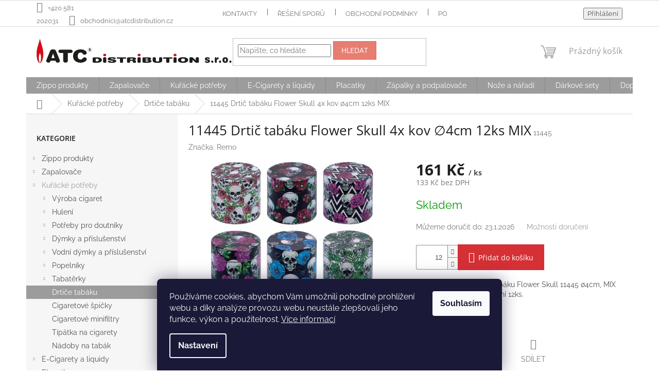

--- FILE ---
content_type: text/html; charset=utf-8
request_url: https://www.atcdistribution.cz/11445-drtic-tabaku-flower-skull-4x-kov--4cm-12ks-mix/
body_size: 30219
content:
<!doctype html><html lang="cs" dir="ltr" class="header-background-light external-fonts-loaded"><head><meta charset="utf-8" /><meta name="viewport" content="width=device-width,initial-scale=1" /><title>11445 Drtič tabáku Flower Skull 4x kov ∅4cm 12ks MIX | ATCdistribution.cz</title><link rel="preconnect" href="https://cdn.myshoptet.com" /><link rel="dns-prefetch" href="https://cdn.myshoptet.com" /><link rel="preload" href="https://cdn.myshoptet.com/prj/dist/master/cms/libs/jquery/jquery-1.11.3.min.js" as="script" /><link href="https://cdn.myshoptet.com/prj/dist/master/cms/templates/frontend_templates/shared/css/font-face/raleway.css" rel="stylesheet"><link href="https://cdn.myshoptet.com/prj/dist/master/cms/templates/frontend_templates/shared/css/font-face/open-sans.css" rel="stylesheet"><link href="https://cdn.myshoptet.com/prj/dist/master/shop/dist/font-shoptet-11.css.62c94c7785ff2cea73b2.css" rel="stylesheet"><script>
dataLayer = [];
dataLayer.push({'shoptet' : {
    "pageId": 798,
    "pageType": "productDetail",
    "currency": "CZK",
    "currencyInfo": {
        "decimalSeparator": ",",
        "exchangeRate": 1,
        "priceDecimalPlaces": 0,
        "symbol": "K\u010d",
        "symbolLeft": 0,
        "thousandSeparator": " "
    },
    "language": "cs",
    "projectId": 568476,
    "product": {
        "id": 933,
        "guid": "85a06278-d210-11ed-a79c-ecf4bbcda94d",
        "hasVariants": false,
        "codes": [
            {
                "code": 11445
            }
        ],
        "code": "11445",
        "name": "11445 Drti\u010d tab\u00e1ku Flower Skull 4x kov \u22054cm 12ks MIX",
        "appendix": "",
        "weight": 0.086999999999999994,
        "manufacturer": "Remo",
        "manufacturerGuid": "1EF533507EA6630491F7DA0BA3DED3EE",
        "currentCategory": "Ku\u0159\u00e1ck\u00e9 pot\u0159eby | Drti\u010de tab\u00e1ku",
        "currentCategoryGuid": "7a8ccdb8-d210-11ed-942a-ecf4bbcda94d",
        "defaultCategory": "Ku\u0159\u00e1ck\u00e9 pot\u0159eby | Drti\u010de tab\u00e1ku",
        "defaultCategoryGuid": "7a8ccdb8-d210-11ed-942a-ecf4bbcda94d",
        "currency": "CZK",
        "priceWithVat": 161
    },
    "stocks": [
        {
            "id": 1,
            "title": "Prodejna P\u0159erov",
            "isDeliveryPoint": 1,
            "visibleOnEshop": 1
        },
        {
            "id": "ext",
            "title": "Sklad",
            "isDeliveryPoint": 0,
            "visibleOnEshop": 1
        }
    ],
    "cartInfo": {
        "id": null,
        "freeShipping": false,
        "freeShippingFrom": 2000,
        "leftToFreeGift": {
            "formattedPrice": "0 K\u010d",
            "priceLeft": 0
        },
        "freeGift": false,
        "leftToFreeShipping": {
            "priceLeft": 2000,
            "dependOnRegion": 0,
            "formattedPrice": "2 000 K\u010d"
        },
        "discountCoupon": [],
        "getNoBillingShippingPrice": {
            "withoutVat": 0,
            "vat": 0,
            "withVat": 0
        },
        "cartItems": [],
        "taxMode": "ORDINARY"
    },
    "cart": [],
    "customer": {
        "priceRatio": 1,
        "priceListId": 1,
        "groupId": null,
        "registered": false,
        "mainAccount": false
    }
}});
dataLayer.push({'cookie_consent' : {
    "marketing": "denied",
    "analytics": "denied"
}});
document.addEventListener('DOMContentLoaded', function() {
    shoptet.consent.onAccept(function(agreements) {
        if (agreements.length == 0) {
            return;
        }
        dataLayer.push({
            'cookie_consent' : {
                'marketing' : (agreements.includes(shoptet.config.cookiesConsentOptPersonalisation)
                    ? 'granted' : 'denied'),
                'analytics': (agreements.includes(shoptet.config.cookiesConsentOptAnalytics)
                    ? 'granted' : 'denied')
            },
            'event': 'cookie_consent'
        });
    });
});
</script>
<meta property="og:type" content="website"><meta property="og:site_name" content="atcdistribution.cz"><meta property="og:url" content="https://www.atcdistribution.cz/11445-drtic-tabaku-flower-skull-4x-kov--4cm-12ks-mix/"><meta property="og:title" content="11445 Drtič tabáku Flower Skull 4x kov ∅4cm 12ks MIX | ATCdistribution.cz"><meta name="author" content="ATCdistribution.cz"><meta name="web_author" content="Shoptet.cz"><meta name="dcterms.rightsHolder" content="www.atcdistribution.cz"><meta name="robots" content="index,follow"><meta property="og:image" content="https://cdn.myshoptet.com/usr/www.atcdistribution.cz/user/shop/big/933_11445-drtic-tabaku-flower-skull-4x-kov--4cm-12ks-mix.jpg?642ab4c8"><meta property="og:description" content="Velkoobchodní prodej výrobku 11445 Drtič tabáku Flower Skull 4x kov ∅4cm 12ks MIX. Zaregistrujte se jako odběratel a získejte individuální cenovou nabídku!"><meta name="description" content="Velkoobchodní prodej výrobku 11445 Drtič tabáku Flower Skull 4x kov ∅4cm 12ks MIX. Zaregistrujte se jako odběratel a získejte individuální cenovou nabídku!"><meta property="product:price:amount" content="161"><meta property="product:price:currency" content="CZK"><style>:root {--color-primary: #9C9C9C;--color-primary-h: 0;--color-primary-s: 0%;--color-primary-l: 61%;--color-primary-hover: #757575;--color-primary-hover-h: 0;--color-primary-hover-s: 0%;--color-primary-hover-l: 46%;--color-secondary: #D43035;--color-secondary-h: 358;--color-secondary-s: 66%;--color-secondary-l: 51%;--color-secondary-hover: #871215;--color-secondary-hover-h: 358;--color-secondary-hover-s: 76%;--color-secondary-hover-l: 30%;--color-tertiary: #e87e72;--color-tertiary-h: 6;--color-tertiary-s: 72%;--color-tertiary-l: 68%;--color-tertiary-hover: #e86456;--color-tertiary-hover-h: 6;--color-tertiary-hover-s: 76%;--color-tertiary-hover-l: 62%;--color-header-background: #ffffff;--template-font: "Raleway";--template-headings-font: "Open Sans";--header-background-url: url("[data-uri]");--cookies-notice-background: #1A1937;--cookies-notice-color: #F8FAFB;--cookies-notice-button-hover: #f5f5f5;--cookies-notice-link-hover: #27263f;--templates-update-management-preview-mode-content: "Náhled aktualizací šablony je aktivní pro váš prohlížeč."}</style>
    
    <link href="https://cdn.myshoptet.com/prj/dist/master/shop/dist/main-11.less.5a24dcbbdabfd189c152.css" rel="stylesheet" />
                <link href="https://cdn.myshoptet.com/prj/dist/master/shop/dist/mobile-header-v1-11.less.1ee105d41b5f713c21aa.css" rel="stylesheet" />
    
    <script>var shoptet = shoptet || {};</script>
    <script src="https://cdn.myshoptet.com/prj/dist/master/shop/dist/main-3g-header.js.05f199e7fd2450312de2.js"></script>
<!-- User include --><!-- service 1526(1137) html code header -->
<style>
.adulto-cz {
    padding-top: 15px;
    padding-bottom: 15px;
}
</style>
<!-- project html code header -->
<link rel="icon" type="image/png" href="/user/documents/favicon/favicon-96x96.png" sizes="96x96" />
<link rel="icon" type="image/svg+xml" href="/user/documents/favicon/favicon.svg" />
<link rel="shortcut icon" href="/user/documents/favicon/favicon.ico" />
<link rel="apple-touch-icon" sizes="180x180" href="/user/documents/favicon/apple-touch-icon.png" />
<meta name="apple-mobile-web-app-title" content="ATC" />
<meta name="seznam-wmt" content="d8eJ1yNzEoGlhlgtdDJ7QdoSl3GNEIOE" />
<link rel="manifest" href="/user/documents/favicon/site.webmanifest" />
<!-- /User include --><link rel="canonical" href="https://www.atcdistribution.cz/drtice-tabaku-a-bylin/11445-drtic-tabaku-flower-skull-4x-kov--4cm-12ks-mix/" />    <!-- Global site tag (gtag.js) - Google Analytics -->
    <script async src="https://www.googletagmanager.com/gtag/js?id=G-RR5KWSCR7D"></script>
    <script>
        
        window.dataLayer = window.dataLayer || [];
        function gtag(){dataLayer.push(arguments);}
        

                    console.debug('default consent data');

            gtag('consent', 'default', {"ad_storage":"denied","analytics_storage":"denied","ad_user_data":"denied","ad_personalization":"denied","wait_for_update":500});
            dataLayer.push({
                'event': 'default_consent'
            });
        
        gtag('js', new Date());

        
                gtag('config', 'G-RR5KWSCR7D', {"groups":"GA4","send_page_view":false,"content_group":"productDetail","currency":"CZK","page_language":"cs"});
        
        
        
        
        
        
                    gtag('event', 'page_view', {"send_to":"GA4","page_language":"cs","content_group":"productDetail","currency":"CZK"});
        
                gtag('set', 'currency', 'CZK');

        gtag('event', 'view_item', {
            "send_to": "UA",
            "items": [
                {
                    "id": "11445",
                    "name": "11445 Drti\u010d tab\u00e1ku Flower Skull 4x kov \u22054cm 12ks MIX",
                    "category": "Ku\u0159\u00e1ck\u00e9 pot\u0159eby \/ Drti\u010de tab\u00e1ku",
                                        "brand": "Remo",
                                                            "price": 133
                }
            ]
        });
        
        
        
        
        
                    gtag('event', 'view_item', {"send_to":"GA4","page_language":"cs","content_group":"productDetail","value":133,"currency":"CZK","items":[{"item_id":"11445","item_name":"11445 Drti\u010d tab\u00e1ku Flower Skull 4x kov \u22054cm 12ks MIX","item_brand":"Remo","item_category":"Ku\u0159\u00e1ck\u00e9 pot\u0159eby","item_category2":"Drti\u010de tab\u00e1ku","price":133,"quantity":1,"index":0}]});
        
        
        
        
        
        
        
        document.addEventListener('DOMContentLoaded', function() {
            if (typeof shoptet.tracking !== 'undefined') {
                for (var id in shoptet.tracking.bannersList) {
                    gtag('event', 'view_promotion', {
                        "send_to": "UA",
                        "promotions": [
                            {
                                "id": shoptet.tracking.bannersList[id].id,
                                "name": shoptet.tracking.bannersList[id].name,
                                "position": shoptet.tracking.bannersList[id].position
                            }
                        ]
                    });
                }
            }

            shoptet.consent.onAccept(function(agreements) {
                if (agreements.length !== 0) {
                    console.debug('gtag consent accept');
                    var gtagConsentPayload =  {
                        'ad_storage': agreements.includes(shoptet.config.cookiesConsentOptPersonalisation)
                            ? 'granted' : 'denied',
                        'analytics_storage': agreements.includes(shoptet.config.cookiesConsentOptAnalytics)
                            ? 'granted' : 'denied',
                                                                                                'ad_user_data': agreements.includes(shoptet.config.cookiesConsentOptPersonalisation)
                            ? 'granted' : 'denied',
                        'ad_personalization': agreements.includes(shoptet.config.cookiesConsentOptPersonalisation)
                            ? 'granted' : 'denied',
                        };
                    console.debug('update consent data', gtagConsentPayload);
                    gtag('consent', 'update', gtagConsentPayload);
                    dataLayer.push(
                        { 'event': 'update_consent' }
                    );
                }
            });
        });
    </script>
<script>
    (function(t, r, a, c, k, i, n, g) { t['ROIDataObject'] = k;
    t[k]=t[k]||function(){ (t[k].q=t[k].q||[]).push(arguments) },t[k].c=i;n=r.createElement(a),
    g=r.getElementsByTagName(a)[0];n.async=1;n.src=c;g.parentNode.insertBefore(n,g)
    })(window, document, 'script', '//www.heureka.cz/ocm/sdk.js?source=shoptet&version=2&page=product_detail', 'heureka', 'cz');

    heureka('set_user_consent', 0);
</script>
</head><body class="desktop id-798 in-drtice-tabaku-a-bylin template-11 type-product type-detail multiple-columns-body columns-mobile-2 columns-3 ums_forms_redesign--off ums_a11y_category_page--on ums_discussion_rating_forms--off ums_flags_display_unification--on ums_a11y_login--on mobile-header-version-1"><noscript>
    <style>
        #header {
            padding-top: 0;
            position: relative !important;
            top: 0;
        }
        .header-navigation {
            position: relative !important;
        }
        .overall-wrapper {
            margin: 0 !important;
        }
        body:not(.ready) {
            visibility: visible !important;
        }
    </style>
    <div class="no-javascript">
        <div class="no-javascript__title">Musíte změnit nastavení vašeho prohlížeče</div>
        <div class="no-javascript__text">Podívejte se na: <a href="https://www.google.com/support/bin/answer.py?answer=23852">Jak povolit JavaScript ve vašem prohlížeči</a>.</div>
        <div class="no-javascript__text">Pokud používáte software na blokování reklam, může být nutné povolit JavaScript z této stránky.</div>
        <div class="no-javascript__text">Děkujeme.</div>
    </div>
</noscript>

        <div id="fb-root"></div>
        <script>
            window.fbAsyncInit = function() {
                FB.init({
//                    appId            : 'your-app-id',
                    autoLogAppEvents : true,
                    xfbml            : true,
                    version          : 'v19.0'
                });
            };
        </script>
        <script async defer crossorigin="anonymous" src="https://connect.facebook.net/cs_CZ/sdk.js"></script>    <div class="siteCookies siteCookies--bottom siteCookies--dark js-siteCookies" role="dialog" data-testid="cookiesPopup" data-nosnippet>
        <div class="siteCookies__form">
            <div class="siteCookies__content">
                <div class="siteCookies__text">
                    Používáme cookies, abychom Vám umožnili pohodlné prohlížení webu a díky analýze provozu webu neustále zlepšovali jeho funkce, výkon a použitelnost. <a href="/podminky-ochrany-osobnich-udaju/" target="_blank" rel="noopener noreferrer">Více informací</a>
                </div>
                <p class="siteCookies__links">
                    <button class="siteCookies__link js-cookies-settings" aria-label="Nastavení cookies" data-testid="cookiesSettings">Nastavení</button>
                </p>
            </div>
            <div class="siteCookies__buttonWrap">
                                <button class="siteCookies__button js-cookiesConsentSubmit" value="all" aria-label="Přijmout cookies" data-testid="buttonCookiesAccept">Souhlasím</button>
            </div>
        </div>
        <script>
            document.addEventListener("DOMContentLoaded", () => {
                const siteCookies = document.querySelector('.js-siteCookies');
                document.addEventListener("scroll", shoptet.common.throttle(() => {
                    const st = document.documentElement.scrollTop;
                    if (st > 1) {
                        siteCookies.classList.add('siteCookies--scrolled');
                    } else {
                        siteCookies.classList.remove('siteCookies--scrolled');
                    }
                }, 100));
            });
        </script>
    </div>
<a href="#content" class="skip-link sr-only">Přejít na obsah</a><div class="overall-wrapper"><div class="user-action"><div class="container">
    <div class="user-action-in">
                    <div id="login" class="user-action-login popup-widget login-widget" role="dialog" aria-labelledby="loginHeading">
        <div class="popup-widget-inner">
                            <h2 id="loginHeading">Přihlášení k vašemu účtu</h2><div id="customerLogin"><form action="/action/Customer/Login/" method="post" id="formLoginIncluded" class="csrf-enabled formLogin" data-testid="formLogin"><input type="hidden" name="referer" value="" /><div class="form-group"><div class="input-wrapper email js-validated-element-wrapper no-label"><input type="email" name="email" class="form-control" autofocus placeholder="E-mailová adresa (např. jan@novak.cz)" data-testid="inputEmail" autocomplete="email" required /></div></div><div class="form-group"><div class="input-wrapper password js-validated-element-wrapper no-label"><input type="password" name="password" class="form-control" placeholder="Heslo" data-testid="inputPassword" autocomplete="current-password" required /><span class="no-display">Nemůžete vyplnit toto pole</span><input type="text" name="surname" value="" class="no-display" /></div></div><div class="form-group"><div class="login-wrapper"><button type="submit" class="btn btn-secondary btn-text btn-login" data-testid="buttonSubmit">Přihlásit se</button><div class="password-helper"><a href="/registrace/" data-testid="signup" rel="nofollow">Nová registrace</a><a href="/klient/zapomenute-heslo/" rel="nofollow">Zapomenuté heslo</a></div></div></div><div class="social-login-buttons"><div class="social-login-buttons-divider"><span>nebo</span></div><div class="form-group"><a href="/action/Social/login/?provider=Google" class="login-btn google" rel="nofollow"><span class="login-google-icon"></span><strong>Přihlásit se přes Google</strong></a></div><div class="form-group"><a href="/action/Social/login/?provider=Seznam" class="login-btn seznam" rel="nofollow"><span class="login-seznam-icon"></span><strong>Přihlásit se přes Seznam</strong></a></div></div></form>
</div>                    </div>
    </div>

                            <div id="cart-widget" class="user-action-cart popup-widget cart-widget loader-wrapper" data-testid="popupCartWidget" role="dialog" aria-hidden="true">
    <div class="popup-widget-inner cart-widget-inner place-cart-here">
        <div class="loader-overlay">
            <div class="loader"></div>
        </div>
    </div>

    <div class="cart-widget-button">
        <a href="/kosik/" class="btn btn-conversion" id="continue-order-button" rel="nofollow" data-testid="buttonNextStep">Pokračovat do košíku</a>
    </div>
</div>
            </div>
</div>
</div><div class="top-navigation-bar" data-testid="topNavigationBar">

    <div class="container">

        <div class="top-navigation-contacts">
            <strong>Zákaznická podpora:</strong><a href="tel:+420581202031" class="project-phone" aria-label="Zavolat na +420581202031" data-testid="contactboxPhone"><span>+420 581 202031</span></a><a href="mailto:obchodnici@atcdistribution.cz" class="project-email" data-testid="contactboxEmail"><span>obchodnici@atcdistribution.cz</span></a>        </div>

                            <div class="top-navigation-menu">
                <div class="top-navigation-menu-trigger"></div>
                <ul class="top-navigation-bar-menu">
                                            <li class="top-navigation-menu-item-29">
                            <a href="/kontakty/">Kontakty</a>
                        </li>
                                            <li class="top-navigation-menu-item-726">
                            <a href="/reseni-sporu/">Řešení sporů</a>
                        </li>
                                            <li class="top-navigation-menu-item-39">
                            <a href="/obchodni-podminky/">Obchodní podmínky</a>
                        </li>
                                            <li class="top-navigation-menu-item-691">
                            <a href="/podminky-ochrany-osobnich-udaju/">Podmínky ochrany osobních údajů </a>
                        </li>
                                            <li class="top-navigation-menu-item-1101">
                            <a href="/overovani-veku/">Ověřování věku</a>
                        </li>
                                            <li class="top-navigation-menu-item-720">
                            <a href="/dorucovani-a-doprava/">Doručování a doprava</a>
                        </li>
                                            <li class="top-navigation-menu-item-711">
                            <a href="/zpetny-odber-elektroodpadu/">Zpětný odběr elektroodpadu</a>
                        </li>
                                            <li class="top-navigation-menu-item-714">
                            <a href="/ceske-puncovni-znacky/">České puncovní značky</a>
                        </li>
                                    </ul>
                <ul class="top-navigation-bar-menu-helper"></ul>
            </div>
        
        <div class="top-navigation-tools top-navigation-tools--language">
            <div class="responsive-tools">
                <a href="#" class="toggle-window" data-target="search" aria-label="Hledat" data-testid="linkSearchIcon"></a>
                                                            <a href="#" class="toggle-window" data-target="login"></a>
                                                    <a href="#" class="toggle-window" data-target="navigation" aria-label="Menu" data-testid="hamburgerMenu"></a>
            </div>
                        <button class="top-nav-button top-nav-button-login toggle-window" type="button" data-target="login" aria-haspopup="dialog" aria-controls="login" aria-expanded="false" data-testid="signin"><span>Přihlášení</span></button>        </div>

    </div>

</div>
<header id="header"><div class="container navigation-wrapper">
    <div class="header-top">
        <div class="site-name-wrapper">
            <div class="site-name"><a href="/" data-testid="linkWebsiteLogo"><img src="https://cdn.myshoptet.com/usr/www.atcdistribution.cz/user/logos/atc_distribution_logo-5.svg" alt="ATCdistribution.cz" fetchpriority="low" /></a></div>        </div>
        <div class="search" itemscope itemtype="https://schema.org/WebSite">
            <meta itemprop="headline" content="Drtiče tabáku"/><meta itemprop="url" content="https://www.atcdistribution.cz"/><meta itemprop="text" content="Velkoobchodní prodej výrobku 11445 Drtič tabáku Flower Skull 4x kov ∅4cm 12ks MIX. Zaregistrujte se jako odběratel a získejte individuální cenovou nabídku!"/>            <form action="/action/ProductSearch/prepareString/" method="post"
    id="formSearchForm" class="search-form compact-form js-search-main"
    itemprop="potentialAction" itemscope itemtype="https://schema.org/SearchAction" data-testid="searchForm">
    <fieldset>
        <meta itemprop="target"
            content="https://www.atcdistribution.cz/vyhledavani/?string={string}"/>
        <input type="hidden" name="language" value="cs"/>
        
            
<input
    type="search"
    name="string"
        class="query-input form-control search-input js-search-input"
    placeholder="Napište, co hledáte"
    autocomplete="off"
    required
    itemprop="query-input"
    aria-label="Vyhledávání"
    data-testid="searchInput"
>
            <button type="submit" class="btn btn-default" data-testid="searchBtn">Hledat</button>
        
    </fieldset>
</form>
        </div>
        <div class="navigation-buttons">
                
    <a href="/kosik/" class="btn btn-icon toggle-window cart-count" data-target="cart" data-hover="true" data-redirect="true" data-testid="headerCart" rel="nofollow" aria-haspopup="dialog" aria-expanded="false" aria-controls="cart-widget">
        
                <span class="sr-only">Nákupní košík</span>
        
            <span class="cart-price visible-lg-inline-block" data-testid="headerCartPrice">
                                    Prázdný košík                            </span>
        
    
            </a>
        </div>
    </div>
    <nav id="navigation" aria-label="Hlavní menu" data-collapsible="true"><div class="navigation-in menu"><ul class="menu-level-1" role="menubar" data-testid="headerMenuItems"><li class="menu-item-1330 ext" role="none"><a href="/zippo-produkty-2/" data-testid="headerMenuItem" role="menuitem" aria-haspopup="true" aria-expanded="false"><b>Zippo produkty</b><span class="submenu-arrow"></span></a><ul class="menu-level-2" aria-label="Zippo produkty" tabindex="-1" role="menu"><li class="menu-item-1345 has-third-level" role="none"><div class="menu-no-image"><a href="/zippo-zapalovace/" data-testid="headerMenuItem" role="menuitem"><span>Zippo zapalovače</span></a>
                                                    <ul class="menu-level-3" role="menu">
                                                                    <li class="menu-item-1384" role="none">
                                        <a href="/zippo-zapalovace-kolekce-abstraktni/" data-testid="headerMenuItem" role="menuitem">
                                            Abstraktní</a>,                                    </li>
                                                                    <li class="menu-item-1519" role="none">
                                        <a href="/zippo-zapalovace-kolekce-alternativni/" data-testid="headerMenuItem" role="menuitem">
                                            Alternativní</a>,                                    </li>
                                                                    <li class="menu-item-1405" role="none">
                                        <a href="/zippo-zapalovace-kolekce-americana/" data-testid="headerMenuItem" role="menuitem">
                                            Americana</a>,                                    </li>
                                                                    <li class="menu-item-1393" role="none">
                                        <a href="/zippo-zapalovace-kolekce-auto-moto/" data-testid="headerMenuItem" role="menuitem">
                                            Auto-Moto</a>,                                    </li>
                                                                    <li class="menu-item-1366" role="none">
                                        <a href="/zippo-zapalovace-kolekce-ceska-republika/" data-testid="headerMenuItem" role="menuitem">
                                            Česká republika</a>,                                    </li>
                                                                    <li class="menu-item-1411" role="none">
                                        <a href="/zippo-zapalovace-kolekce-gothic/" data-testid="headerMenuItem" role="menuitem">
                                            Gothic</a>,                                    </li>
                                                                    <li class="menu-item-1369" role="none">
                                        <a href="/zippo-zapalovace-kolekce-havet/" data-testid="headerMenuItem" role="menuitem">
                                            Havěť</a>,                                    </li>
                                                                    <li class="menu-item-1360" role="none">
                                        <a href="/zippo-zapalovace-kolekce-hudba-a-film/" data-testid="headerMenuItem" role="menuitem">
                                            Hudba a film</a>,                                    </li>
                                                                    <li class="menu-item-1438" role="none">
                                        <a href="/zippo-zapalovace-kolekce-japonska-kolekce/" data-testid="headerMenuItem" role="menuitem">
                                            Japonská kolekce</a>,                                    </li>
                                                                    <li class="menu-item-1468" role="none">
                                        <a href="/zippo-zapalovace-kolekce-kamuflaz/" data-testid="headerMenuItem" role="menuitem">
                                            Kamufláž</a>,                                    </li>
                                                                    <li class="menu-item-1471" role="none">
                                        <a href="/zippo-zapalovace-korejska-kolekce/" data-testid="headerMenuItem" role="menuitem">
                                            Korejská kolekce</a>,                                    </li>
                                                                    <li class="menu-item-1357" role="none">
                                        <a href="/zippo-zapalovace-kolekce-laska-srdce/" data-testid="headerMenuItem" role="menuitem">
                                            Láska &amp; srdce</a>,                                    </li>
                                                                    <li class="menu-item-1417" role="none">
                                        <a href="/zippo-zapalovace-kolekce-lovecke-rybarske/" data-testid="headerMenuItem" role="menuitem">
                                            Lovecké &amp; rybářské</a>,                                    </li>
                                                                    <li class="menu-item-1348" role="none">
                                        <a href="/zippo-zapalovace-kolekce-military/" data-testid="headerMenuItem" role="menuitem">
                                            Military</a>,                                    </li>
                                                                    <li class="menu-item-1459" role="none">
                                        <a href="/zippo-zapalovace-kolekce-nhl/" data-testid="headerMenuItem" role="menuitem">
                                            NHL®</a>,                                    </li>
                                                                    <li class="menu-item-1387" role="none">
                                        <a href="/zippo-zapalovace-kolekce-ostatni/" data-testid="headerMenuItem" role="menuitem">
                                            Ostatní</a>,                                    </li>
                                                                    <li class="menu-item-1372" role="none">
                                        <a href="/zippo-zapalovace-kolekce-popularni-znacky/" data-testid="headerMenuItem" role="menuitem">
                                            Populární značky</a>,                                    </li>
                                                                    <li class="menu-item-1396" role="none">
                                        <a href="/zippo-zapalovace-kolekce-sexy/" data-testid="headerMenuItem" role="menuitem">
                                            Sexy</a>,                                    </li>
                                                                    <li class="menu-item-1435" role="none">
                                        <a href="/zippo-zapalovace-kolekce-slovensko/" data-testid="headerMenuItem" role="menuitem">
                                            Slovensko</a>,                                    </li>
                                                                    <li class="menu-item-1399" role="none">
                                        <a href="/zippo-zapalovace-kolekce-sport/" data-testid="headerMenuItem" role="menuitem">
                                            Sport</a>,                                    </li>
                                                                    <li class="menu-item-1423" role="none">
                                        <a href="/zippo-zapalovace-kolekce-symboly-a-heraldika/" data-testid="headerMenuItem" role="menuitem">
                                            Symboly a heraldika</a>,                                    </li>
                                                                    <li class="menu-item-1354" role="none">
                                        <a href="/zippo-zapalovace-kolekce-stesti-gambling/" data-testid="headerMenuItem" role="menuitem">
                                            Štěstí - Gambling</a>,                                    </li>
                                                                    <li class="menu-item-1381" role="none">
                                        <a href="/zippo-zapalovace-kolekce-venetian/" data-testid="headerMenuItem" role="menuitem">
                                            Venetian®</a>,                                    </li>
                                                                    <li class="menu-item-1450" role="none">
                                        <a href="/zippo-zapalovace-kolekce-woodchuck-usa/" data-testid="headerMenuItem" role="menuitem">
                                            Woodchuck USA</a>,                                    </li>
                                                                    <li class="menu-item-1363" role="none">
                                        <a href="/zippo-zapalovace-kolekce-zakladni-modely/" data-testid="headerMenuItem" role="menuitem">
                                            Základní modely</a>,                                    </li>
                                                                    <li class="menu-item-1351" role="none">
                                        <a href="/zippo-zapalovace-kolekce-zippo/" data-testid="headerMenuItem" role="menuitem">
                                            Zippo kolekce</a>,                                    </li>
                                                                    <li class="menu-item-1402" role="none">
                                        <a href="/zippo-zapalovace-kolekce-zverokruh/" data-testid="headerMenuItem" role="menuitem">
                                            Zvěrokruh</a>                                    </li>
                                                            </ul>
                        </div></li><li class="menu-item-1333" role="none"><div class="menu-no-image"><a href="/domacnostni-zippo-zapalovace/" data-testid="headerMenuItem" role="menuitem"><span>Domácnostní Zippo zapalovače</span></a>
                        </div></li><li class="menu-item-1336" role="none"><div class="menu-no-image"><a href="/spotrebni-material/" data-testid="headerMenuItem" role="menuitem"><span>Spotřební materiál</span></a>
                        </div></li><li class="menu-item-1339 has-third-level" role="none"><div class="menu-no-image"><a href="/originalni-prislusenstvi/" data-testid="headerMenuItem" role="menuitem"><span>Originální příslušenství</span></a>
                                                    <ul class="menu-level-3" role="menu">
                                                                    <li class="menu-item-1342" role="none">
                                        <a href="/pouzdra-na-zippo-zapalovace/" data-testid="headerMenuItem" role="menuitem">
                                            Pouzdra na Zippo zapalovače</a>,                                    </li>
                                                                    <li class="menu-item-1474" role="none">
                                        <a href="/darkove-kazety/" data-testid="headerMenuItem" role="menuitem">
                                            Dárkové kazety</a>,                                    </li>
                                                                    <li class="menu-item-1477" role="none">
                                        <a href="/zippo-inserty/" data-testid="headerMenuItem" role="menuitem">
                                            Zippo inserty</a>,                                    </li>
                                                                    <li class="menu-item-1489" role="none">
                                        <a href="/zippo-zasobnik-na-benzin/" data-testid="headerMenuItem" role="menuitem">
                                            Zippo zásobník na benzín</a>,                                    </li>
                                                                    <li class="menu-item-1501" role="none">
                                        <a href="/sberatelske-potreby/" data-testid="headerMenuItem" role="menuitem">
                                            Sběratelské potřeby</a>                                    </li>
                                                            </ul>
                        </div></li><li class="menu-item-1480 has-third-level" role="none"><div class="menu-no-image"><a href="/zippo-bryle/" data-testid="headerMenuItem" role="menuitem"><span>Zippo brýle</span></a>
                                                    <ul class="menu-level-3" role="menu">
                                                                    <li class="menu-item-1483" role="none">
                                        <a href="/dioptricke-bryle-na-cteni-zippo/" data-testid="headerMenuItem" role="menuitem">
                                            Dioptrické brýle</a>,                                    </li>
                                                                    <li class="menu-item-1486" role="none">
                                        <a href="/bryle-s-filtrem-modreho-svetla/" data-testid="headerMenuItem" role="menuitem">
                                            Brýle s filtrem modrého světla</a>,                                    </li>
                                                                    <li class="menu-item-1522" role="none">
                                        <a href="/slunecni-bryle-zippo/" data-testid="headerMenuItem" role="menuitem">
                                            Sluneční brýle</a>,                                    </li>
                                                                    <li class="menu-item-1594" role="none">
                                        <a href="/doplnky-k-brylim/" data-testid="headerMenuItem" role="menuitem">
                                            Doplňky k brýlím</a>                                    </li>
                                                            </ul>
                        </div></li><li class="menu-item-1492" role="none"><div class="menu-no-image"><a href="/benzinove-ohrivace-rukou-zippo/" data-testid="headerMenuItem" role="menuitem"><span>Benzínové ohřívače</span></a>
                        </div></li><li class="menu-item-1495" role="none"><div class="menu-no-image"><a href="/ohrivace-heatbanks/" data-testid="headerMenuItem" role="menuitem"><span>Ohřívače HeatBanks</span></a>
                        </div></li><li class="menu-item-1498" role="none"><div class="menu-no-image"><a href="/podpalovace-a-naradi/" data-testid="headerMenuItem" role="menuitem"><span>Podpalovače a nářadí</span></a>
                        </div></li><li class="menu-item-1504" role="none"><div class="menu-no-image"><a href="/kozena-konfekce/" data-testid="headerMenuItem" role="menuitem"><span>Kožená konfekce</span></a>
                        </div></li><li class="menu-item-1507" role="none"><div class="menu-no-image"><a href="/originalni-zippo-sperky-bizuterie/" data-testid="headerMenuItem" role="menuitem"><span>Zippo šperky</span></a>
                        </div></li><li class="menu-item-1510" role="none"><div class="menu-no-image"><a href="/zippo-noze/" data-testid="headerMenuItem" role="menuitem"><span>Zippo nože</span></a>
                        </div></li><li class="menu-item-1516" role="none"><div class="menu-no-image"><a href="/originalni-zippo-svicky/" data-testid="headerMenuItem" role="menuitem"><span>Zippo svíčky</span></a>
                        </div></li></ul></li>
<li class="menu-item-759 ext" role="none"><a href="/zapalovace/" data-testid="headerMenuItem" role="menuitem" aria-haspopup="true" aria-expanded="false"><b>Zapalovače</b><span class="submenu-arrow"></span></a><ul class="menu-level-2" aria-label="Zapalovače" tabindex="-1" role="menu"><li class="menu-item-1540 has-third-level" role="none"><div class="menu-no-image"><a href="/plynove-zapalovace/" data-testid="headerMenuItem" role="menuitem"><span>Plynové zapalovače</span></a>
                                                    <ul class="menu-level-3" role="menu">
                                                                    <li class="menu-item-822" role="none">
                                        <a href="/plastove-zapalovace/" data-testid="headerMenuItem" role="menuitem">
                                            Plastové zapalovače</a>,                                    </li>
                                                                    <li class="menu-item-885" role="none">
                                        <a href="/kovove-zapalovace/" data-testid="headerMenuItem" role="menuitem">
                                            Kovové zapalovače</a>,                                    </li>
                                                                    <li class="menu-item-771" role="none">
                                        <a href="/domacnostni-zapalovace/" data-testid="headerMenuItem" role="menuitem">
                                            Domácnostní zapalovače</a>,                                    </li>
                                                                    <li class="menu-item-792" role="none">
                                        <a href="/dymkove-zapalovace-2/" data-testid="headerMenuItem" role="menuitem">
                                            Dýmkové zapalovače</a>,                                    </li>
                                                                    <li class="menu-item-1564" role="none">
                                        <a href="/zapalovace-na-doutniky-2/" data-testid="headerMenuItem" role="menuitem">
                                            Zapalovače na doutníky</a>,                                    </li>
                                                                    <li class="menu-item-762" role="none">
                                        <a href="/stolni-zapalovace/" data-testid="headerMenuItem" role="menuitem">
                                            Stolní zapalovače</a>                                    </li>
                                                            </ul>
                        </div></li><li class="menu-item-783" role="none"><div class="menu-no-image"><a href="/benzinove-zapalovace/" data-testid="headerMenuItem" role="menuitem"><span>Benzínové zapalovače</span></a>
                        </div></li><li class="menu-item-888" role="none"><div class="menu-no-image"><a href="/usb-zapalovace/" data-testid="headerMenuItem" role="menuitem"><span>USB zapalovače</span></a>
                        </div></li><li class="menu-item-795 has-third-level" role="none"><div class="menu-no-image"><a href="/naplne-do-zapalovacu/" data-testid="headerMenuItem" role="menuitem"><span>Náplně do zapalovačů</span></a>
                                                    <ul class="menu-level-3" role="menu">
                                                                    <li class="menu-item-1528" role="none">
                                        <a href="/plyn-do-zapalovacu/" data-testid="headerMenuItem" role="menuitem">
                                            Plyn do zapalovačů</a>,                                    </li>
                                                                    <li class="menu-item-1531" role="none">
                                        <a href="/benzin-do-zapalovacu/" data-testid="headerMenuItem" role="menuitem">
                                            Benzín do zapalovačů</a>,                                    </li>
                                                                    <li class="menu-item-1534" role="none">
                                        <a href="/kaminky-do-zapalovacu/" data-testid="headerMenuItem" role="menuitem">
                                            Kamínky do zapalovačů</a>,                                    </li>
                                                                    <li class="menu-item-1537" role="none">
                                        <a href="/knoty-do-zapalovacu/" data-testid="headerMenuItem" role="menuitem">
                                            Knoty do zapalovačů</a>                                    </li>
                                                            </ul>
                        </div></li></ul></li>
<li class="menu-item-741 ext" role="none"><a href="/kuracke-potreby/" data-testid="headerMenuItem" role="menuitem" aria-haspopup="true" aria-expanded="false"><b>Kuřácké potřeby</b><span class="submenu-arrow"></span></a><ul class="menu-level-2" aria-label="Kuřácké potřeby" tabindex="-1" role="menu"><li class="menu-item-846 has-third-level" role="none"><div class="menu-no-image"><a href="/vyroba-baleni-cigaret/" data-testid="headerMenuItem" role="menuitem"><span>Výroba cigaret</span></a>
                                                    <ul class="menu-level-3" role="menu">
                                                                    <li class="menu-item-1525" role="none">
                                        <a href="/plnicky-cigaretovych-dutinek/" data-testid="headerMenuItem" role="menuitem">
                                            Plničky cigaretových dutinek</a>,                                    </li>
                                                                    <li class="menu-item-858" role="none">
                                        <a href="/cigaretove-balicky/" data-testid="headerMenuItem" role="menuitem">
                                            Cigaretové baličky</a>,                                    </li>
                                                                    <li class="menu-item-939" role="none">
                                        <a href="/cigaretove-papirky/" data-testid="headerMenuItem" role="menuitem">
                                            Cigaretové papírky</a>,                                    </li>
                                                                    <li class="menu-item-849" role="none">
                                        <a href="/cigaretove-filtry/" data-testid="headerMenuItem" role="menuitem">
                                            Cigaretové filtry</a>,                                    </li>
                                                                    <li class="menu-item-942" role="none">
                                        <a href="/cigaretove-dutinky/" data-testid="headerMenuItem" role="menuitem">
                                            Cigaretové dutinky</a>,                                    </li>
                                                                    <li class="menu-item-1029" role="none">
                                        <a href="/tacky-na-baleni-cigaret/" data-testid="headerMenuItem" role="menuitem">
                                            Tácky na balení</a>                                    </li>
                                                            </ul>
                        </div></li><li class="menu-item-834 has-third-level" role="none"><div class="menu-no-image"><a href="/huleni/" data-testid="headerMenuItem" role="menuitem"><span>Hulení</span></a>
                                                    <ul class="menu-level-3" role="menu">
                                                                    <li class="menu-item-852" role="none">
                                        <a href="/bongy/" data-testid="headerMenuItem" role="menuitem">
                                            Bongy</a>,                                    </li>
                                                                    <li class="menu-item-891" role="none">
                                        <a href="/slukovky/" data-testid="headerMenuItem" role="menuitem">
                                            Šlukovky</a>,                                    </li>
                                                                    <li class="menu-item-927" role="none">
                                        <a href="/sklenenky/" data-testid="headerMenuItem" role="menuitem">
                                            Skleněnky</a>,                                    </li>
                                                                    <li class="menu-item-1002" role="none">
                                        <a href="/lisy-na-tabak/" data-testid="headerMenuItem" role="menuitem">
                                            Lisy na tabák</a>,                                    </li>
                                                                    <li class="menu-item-837" role="none">
                                        <a href="/doplnky-2/" data-testid="headerMenuItem" role="menuitem">
                                            Doplňky</a>,                                    </li>
                                                                    <li class="menu-item-903" role="none">
                                        <a href="/sady-vse-v-jednom/" data-testid="headerMenuItem" role="menuitem">
                                            Sady vše v jednom</a>                                    </li>
                                                            </ul>
                        </div></li><li class="menu-item-765 has-third-level" role="none"><div class="menu-no-image"><a href="/potreby-pro-doutniky/" data-testid="headerMenuItem" role="menuitem"><span>Potřeby pro doutníky</span></a>
                                                    <ul class="menu-level-3" role="menu">
                                                                    <li class="menu-item-1291" role="none">
                                        <a href="/stojanky-na-doutniky/" data-testid="headerMenuItem" role="menuitem">
                                            Stojánky na doutníky</a>,                                    </li>
                                                                    <li class="menu-item-912" role="none">
                                        <a href="/humidory/" data-testid="headerMenuItem" role="menuitem">
                                            Humidory</a>,                                    </li>
                                                                    <li class="menu-item-855" role="none">
                                        <a href="/strihace-doutniku/" data-testid="headerMenuItem" role="menuitem">
                                            Stříhače doutníků</a>,                                    </li>
                                                                    <li class="menu-item-810" role="none">
                                        <a href="/popelniky-na-doutniky/" data-testid="headerMenuItem" role="menuitem">
                                            Popelníky na doutníky</a>,                                    </li>
                                                                    <li class="menu-item-768" role="none">
                                        <a href="/zapalovace-na-doutniky/" data-testid="headerMenuItem" role="menuitem">
                                            Zapalovače na doutníky</a>,                                    </li>
                                                                    <li class="menu-item-876" role="none">
                                        <a href="/pouzdra-na-doutniky/" data-testid="headerMenuItem" role="menuitem">
                                            Pouzdra na doutníky</a>                                    </li>
                                                            </ul>
                        </div></li><li class="menu-item-786 has-third-level" role="none"><div class="menu-no-image"><a href="/dymky-a-prislusenstvi/" data-testid="headerMenuItem" role="menuitem"><span>Dýmky a příslušenství</span></a>
                                                    <ul class="menu-level-3" role="menu">
                                                                    <li class="menu-item-924" role="none">
                                        <a href="/dymky/" data-testid="headerMenuItem" role="menuitem">
                                            Dýmky</a>,                                    </li>
                                                                    <li class="menu-item-864" role="none">
                                        <a href="/cisteni-dymek/" data-testid="headerMenuItem" role="menuitem">
                                            Čištění dýmek</a>,                                    </li>
                                                                    <li class="menu-item-843" role="none">
                                        <a href="/filtry-do-dymky/" data-testid="headerMenuItem" role="menuitem">
                                            Filtry do dýmky</a>,                                    </li>
                                                                    <li class="menu-item-789" role="none">
                                        <a href="/dymkove-zapalovace/" data-testid="headerMenuItem" role="menuitem">
                                            Dýmkové zapalovače</a>,                                    </li>
                                                                    <li class="menu-item-816" role="none">
                                        <a href="/popelniky-na-dymku/" data-testid="headerMenuItem" role="menuitem">
                                            Popelníky na dýmku</a>,                                    </li>
                                                                    <li class="menu-item-879" role="none">
                                        <a href="/pouzdra-na-dymku/" data-testid="headerMenuItem" role="menuitem">
                                            Pouzdra na dýmku</a>,                                    </li>
                                                                    <li class="menu-item-996" role="none">
                                        <a href="/ostatni-prislusenstvi-pro-dymky/" data-testid="headerMenuItem" role="menuitem">
                                            Ostatní příslušenství</a>                                    </li>
                                                            </ul>
                        </div></li><li class="menu-item-744 has-third-level" role="none"><div class="menu-no-image"><a href="/vodni-dymky-a-prislusenstvi/" data-testid="headerMenuItem" role="menuitem"><span>Vodní dýmky a příslušenství</span></a>
                                                    <ul class="menu-level-3" role="menu">
                                                                    <li class="menu-item-930" role="none">
                                        <a href="/vodni-dymky/" data-testid="headerMenuItem" role="menuitem">
                                            Vodní dýmky</a>,                                    </li>
                                                                    <li class="menu-item-747" role="none">
                                        <a href="/prislusenstvi-k-vodnim-dymkam/" data-testid="headerMenuItem" role="menuitem">
                                            Příslušenství k vodním dýmkám</a>                                    </li>
                                                            </ul>
                        </div></li><li class="menu-item-804 has-third-level" role="none"><div class="menu-no-image"><a href="/popelniky/" data-testid="headerMenuItem" role="menuitem"><span>Popelníky</span></a>
                                                    <ul class="menu-level-3" role="menu">
                                                                    <li class="menu-item-807" role="none">
                                        <a href="/stolni-popelniky/" data-testid="headerMenuItem" role="menuitem">
                                            Stolní popelníky</a>,                                    </li>
                                                                    <li class="menu-item-813" role="none">
                                        <a href="/kapesni-popelniky/" data-testid="headerMenuItem" role="menuitem">
                                            Kapesní popelníky</a>,                                    </li>
                                                                    <li class="menu-item-819" role="none">
                                        <a href="/dymkove-popelniky/" data-testid="headerMenuItem" role="menuitem">
                                            Dýmkové popelníky</a>                                    </li>
                                                            </ul>
                        </div></li><li class="menu-item-777 has-third-level" role="none"><div class="menu-no-image"><a href="/tabaterky/" data-testid="headerMenuItem" role="menuitem"><span>Tabatěrky</span></a>
                                                    <ul class="menu-level-3" role="menu">
                                                                    <li class="menu-item-780" role="none">
                                        <a href="/cigaretove-tabaterky/" data-testid="headerMenuItem" role="menuitem">
                                            Cigaretové tabatěrky</a>,                                    </li>
                                                                    <li class="menu-item-873" role="none">
                                        <a href="/pouzdra-na-tabak/" data-testid="headerMenuItem" role="menuitem">
                                            Pouzdra na tabák</a>,                                    </li>
                                                                    <li class="menu-item-870" role="none">
                                        <a href="/obaly-na-cigarety/" data-testid="headerMenuItem" role="menuitem">
                                            Obaly na cigarety</a>,                                    </li>
                                                                    <li class="menu-item-867" role="none">
                                        <a href="/tabaterky-se-zapalovacem/" data-testid="headerMenuItem" role="menuitem">
                                            Tabatěrky se zapalovačem</a>                                    </li>
                                                            </ul>
                        </div></li><li class="menu-item-798 active" role="none"><div class="menu-no-image"><a href="/drtice-tabaku-a-bylin/" data-testid="headerMenuItem" role="menuitem"><span>Drtiče tabáku</span></a>
                        </div></li><li class="menu-item-936" role="none"><div class="menu-no-image"><a href="/cigaretove-spicky/" data-testid="headerMenuItem" role="menuitem"><span>Cigaretové špičky</span></a>
                        </div></li><li class="menu-item-831" role="none"><div class="menu-no-image"><a href="/cigaretove-minifiltry/" data-testid="headerMenuItem" role="menuitem"><span>Cigaretové minifiltry</span></a>
                        </div></li><li class="menu-item-882" role="none"><div class="menu-no-image"><a href="/tipatka-na-cigarety/" data-testid="headerMenuItem" role="menuitem"><span>Típátka na cigarety</span></a>
                        </div></li><li class="menu-item-801" role="none"><div class="menu-no-image"><a href="/nadoby-na-tabak/" data-testid="headerMenuItem" role="menuitem"><span>Nádoby na tabák</span></a>
                        </div></li></ul></li>
<li class="menu-item-732 ext" role="none"><a href="/e-cigarety-a-liquidy/" data-testid="headerMenuItem" role="menuitem" aria-haspopup="true" aria-expanded="false"><b>E-Cigarety a liquidy</b><span class="submenu-arrow"></span></a><ul class="menu-level-2" aria-label="E-Cigarety a liquidy" tabindex="-1" role="menu"><li class="menu-item-975" role="none"><div class="menu-no-image"><a href="/elektronicke-cigarety/" data-testid="headerMenuItem" role="menuitem"><span>Elektronické cigarety</span></a>
                        </div></li><li class="menu-item-981" role="none"><div class="menu-no-image"><a href="/nikotinove-e-liquidy-naplne-do-e-cigaret/" data-testid="headerMenuItem" role="menuitem"><span>Nikotinové liquidy</span></a>
                        </div></li><li class="menu-item-735" role="none"><div class="menu-no-image"><a href="/prislusenstvi-k-e-cigaretam/" data-testid="headerMenuItem" role="menuitem"><span>Příslušenství k e-cigaretám</span></a>
                        </div></li></ul></li>
<li class="menu-item-906 ext" role="none"><a href="/placatky/" data-testid="headerMenuItem" role="menuitem" aria-haspopup="true" aria-expanded="false"><b>Placatky</b><span class="submenu-arrow"></span></a><ul class="menu-level-2" aria-label="Placatky" tabindex="-1" role="menu"><li class="menu-item-987" role="none"><div class="menu-no-image"><a href="/placatky-samostatne/" data-testid="headerMenuItem" role="menuitem"><span>Placatky samostatné</span></a>
                        </div></li><li class="menu-item-909" role="none"><div class="menu-no-image"><a href="/darkove-sady/" data-testid="headerMenuItem" role="menuitem"><span>Dárkové sady</span></a>
                        </div></li><li class="menu-item-990" role="none"><div class="menu-no-image"><a href="/nalevky/" data-testid="headerMenuItem" role="menuitem"><span>Nálevky</span></a>
                        </div></li><li class="menu-item-993" role="none"><div class="menu-no-image"><a href="/samostatne-poharky/" data-testid="headerMenuItem" role="menuitem"><span>Samostatné pohárky</span></a>
                        </div></li></ul></li>
<li class="menu-item-969 ext" role="none"><a href="/zapalky-a-podpalovace/" data-testid="headerMenuItem" role="menuitem" aria-haspopup="true" aria-expanded="false"><b>Zápalky a podpalovače</b><span class="submenu-arrow"></span></a><ul class="menu-level-2" aria-label="Zápalky a podpalovače" tabindex="-1" role="menu"><li class="menu-item-972" role="none"><div class="menu-no-image"><a href="/domacnostni-zapalky/" data-testid="headerMenuItem" role="menuitem"><span>Domácnostní zápalky</span></a>
                        </div></li><li class="menu-item-1005" role="none"><div class="menu-no-image"><a href="/podpalovace/" data-testid="headerMenuItem" role="menuitem"><span>Podpalovače</span></a>
                        </div></li></ul></li>
<li class="menu-item-897 ext" role="none"><a href="/noze-a-naradi/" data-testid="headerMenuItem" role="menuitem" aria-haspopup="true" aria-expanded="false"><b>Nože a nářadí</b><span class="submenu-arrow"></span></a><ul class="menu-level-2" aria-label="Nože a nářadí" tabindex="-1" role="menu"><li class="menu-item-1294" role="none"><div class="menu-no-image"><a href="/kuchynske-noze/" data-testid="headerMenuItem" role="menuitem"><span>Kuchyňské nože</span></a>
                        </div></li><li class="menu-item-900" role="none"><div class="menu-no-image"><a href="/kapesni-noze/" data-testid="headerMenuItem" role="menuitem"><span>Kapesní nože</span></a>
                        </div></li><li class="menu-item-918" role="none"><div class="menu-no-image"><a href="/noze-s-pevnou-cepeli/" data-testid="headerMenuItem" role="menuitem"><span>Nože s pevnou čepelí</span></a>
                        </div></li><li class="menu-item-915" role="none"><div class="menu-no-image"><a href="/naradi/" data-testid="headerMenuItem" role="menuitem"><span>Nářadí</span></a>
                        </div></li><li class="menu-item-921" role="none"><div class="menu-no-image"><a href="/klesticky-na-nehty/" data-testid="headerMenuItem" role="menuitem"><span>Kleštičky na nehty</span></a>
                        </div></li><li class="menu-item-966" role="none"><div class="menu-no-image"><a href="/doplnky-k-nozum/" data-testid="headerMenuItem" role="menuitem"><span>Doplňky k nožům</span></a>
                        </div></li></ul></li>
<li class="menu-item-774" role="none"><a href="/darkove-sety/" data-testid="headerMenuItem" role="menuitem" aria-expanded="false"><b>Dárkové sety</b></a></li>
<li class="menu-item-753 ext" role="none"><a href="/doplnky/" data-testid="headerMenuItem" role="menuitem" aria-haspopup="true" aria-expanded="false"><b>Doplňky</b><span class="submenu-arrow"></span></a><ul class="menu-level-2" aria-label="Doplňky" tabindex="-1" role="menu"><li class="menu-item-1008" role="none"><div class="menu-no-image"><a href="/baterie/" data-testid="headerMenuItem" role="menuitem"><span>Baterie</span></a>
                        </div></li><li class="menu-item-894" role="none"><div class="menu-no-image"><a href="/nahradni-obaly/" data-testid="headerMenuItem" role="menuitem"><span>Náhradní obaly</span></a>
                        </div></li></ul></li>
<li class="menu-item-1288" role="none"><a href="/slevnene-zbozi/" data-testid="headerMenuItem" role="menuitem" aria-expanded="false"><b>SLEVNĚNÉ ZBOŽÍ</b></a></li>
<li class="menu-item-39" role="none"><a href="/obchodni-podminky/" data-testid="headerMenuItem" role="menuitem" aria-expanded="false"><b>Obchodní podmínky</b></a></li>
<li class="menu-item-29" role="none"><a href="/kontakty/" data-testid="headerMenuItem" role="menuitem" aria-expanded="false"><b>Kontakty</b></a></li>
<li class="ext" id="nav-manufacturers" role="none"><a href="https://www.atcdistribution.cz/znacka/" data-testid="brandsText" role="menuitem"><b>Značky</b><span class="submenu-arrow"></span></a><ul class="menu-level-2" role="menu"><li role="none"><a href="/znacka/bullet/" data-testid="brandName" role="menuitem"><span>Bullet</span></a></li><li role="none"><a href="/znacka/david-ross/" data-testid="brandName" role="menuitem"><span>David Ross</span></a></li><li role="none"><a href="/znacka/icq/" data-testid="brandName" role="menuitem"><span>ICQ</span></a></li><li role="none"><a href="/znacka/lucca-di-maggio/" data-testid="brandName" role="menuitem"><span>Lucca di Maggio</span></a></li><li role="none"><a href="/znacka/matteo/" data-testid="brandName" role="menuitem"><span>Matteo</span></a></li><li role="none"><a href="/znacka/meex-club/" data-testid="brandName" role="menuitem"><span>Meex Club</span></a></li><li role="none"><a href="/znacka/ocb/" data-testid="brandName" role="menuitem"><span>OCB</span></a></li><li role="none"><a href="/znacka/remo/" data-testid="brandName" role="menuitem"><span>Remo</span></a></li><li role="none"><a href="/znacka/royce/" data-testid="brandName" role="menuitem"><span>Royce</span></a></li><li role="none"><a href="/znacka/sparx/" data-testid="brandName" role="menuitem"><span>Sparx</span></a></li><li role="none"><a href="/znacka/vazka/" data-testid="brandName" role="menuitem"><span>Vážka</span></a></li><li role="none"><a href="/znacka/vivo/" data-testid="brandName" role="menuitem"><span>VIVO</span></a></li><li role="none"><a href="/znacka/xlite/" data-testid="brandName" role="menuitem"><span>XLite</span></a></li><li role="none"><a href="/znacka/znacka-zippo/" data-testid="brandName" role="menuitem"><span>Zippo</span></a></li></ul>
</li></ul>
    <ul class="navigationActions" role="menu">
                            <li role="none">
                                    <a href="/login/?backTo=%2F11445-drtic-tabaku-flower-skull-4x-kov--4cm-12ks-mix%2F" rel="nofollow" data-testid="signin" role="menuitem"><span>Přihlášení</span></a>
                            </li>
                        </ul>
</div><span class="navigation-close"></span></nav><div class="menu-helper" data-testid="hamburgerMenu"><span>Více</span></div>
</div></header><!-- / header -->


                    <div class="container breadcrumbs-wrapper">
            <div class="breadcrumbs navigation-home-icon-wrapper" itemscope itemtype="https://schema.org/BreadcrumbList">
                                                                            <span id="navigation-first" data-basetitle="ATCdistribution.cz" itemprop="itemListElement" itemscope itemtype="https://schema.org/ListItem">
                <a href="/" itemprop="item" class="navigation-home-icon"><span class="sr-only" itemprop="name">Domů</span></a>
                <span class="navigation-bullet">/</span>
                <meta itemprop="position" content="1" />
            </span>
                                <span id="navigation-1" itemprop="itemListElement" itemscope itemtype="https://schema.org/ListItem">
                <a href="/kuracke-potreby/" itemprop="item" data-testid="breadcrumbsSecondLevel"><span itemprop="name">Kuřácké potřeby</span></a>
                <span class="navigation-bullet">/</span>
                <meta itemprop="position" content="2" />
            </span>
                                <span id="navigation-2" itemprop="itemListElement" itemscope itemtype="https://schema.org/ListItem">
                <a href="/drtice-tabaku-a-bylin/" itemprop="item" data-testid="breadcrumbsSecondLevel"><span itemprop="name">Drtiče tabáku</span></a>
                <span class="navigation-bullet">/</span>
                <meta itemprop="position" content="3" />
            </span>
                                            <span id="navigation-3" itemprop="itemListElement" itemscope itemtype="https://schema.org/ListItem" data-testid="breadcrumbsLastLevel">
                <meta itemprop="item" content="https://www.atcdistribution.cz/11445-drtic-tabaku-flower-skull-4x-kov--4cm-12ks-mix/" />
                <meta itemprop="position" content="4" />
                <span itemprop="name" data-title="11445 Drtič tabáku Flower Skull 4x kov ∅4cm 12ks MIX">11445 Drtič tabáku Flower Skull 4x kov ∅4cm 12ks MIX <span class="appendix"></span></span>
            </span>
            </div>
        </div>
    
<div id="content-wrapper" class="container content-wrapper">
    
    <div class="content-wrapper-in">
                                                <aside class="sidebar sidebar-left"  data-testid="sidebarMenu">
                                                                                                <div class="sidebar-inner">
                                                                                                                                                                                                            <div class="box box-bg-variant box-categories">    <div class="skip-link__wrapper">
        <span id="categories-start" class="skip-link__target js-skip-link__target sr-only" tabindex="-1">&nbsp;</span>
        <a href="#categories-end" class="skip-link skip-link--start sr-only js-skip-link--start">Přeskočit kategorie</a>
    </div>

<h4>Kategorie</h4>


<div id="categories"><div class="categories cat-01 expandable external" id="cat-1330"><div class="topic"><a href="/zippo-produkty-2/">Zippo produkty<span class="cat-trigger">&nbsp;</span></a></div>

    </div><div class="categories cat-02 expandable external" id="cat-759"><div class="topic"><a href="/zapalovace/">Zapalovače<span class="cat-trigger">&nbsp;</span></a></div>

    </div><div class="categories cat-01 expandable active expanded" id="cat-741"><div class="topic child-active"><a href="/kuracke-potreby/">Kuřácké potřeby<span class="cat-trigger">&nbsp;</span></a></div>

                    <ul class=" active expanded">
                                        <li class="
                                 expandable                                 external">
                <a href="/vyroba-baleni-cigaret/">
                    Výroba cigaret
                    <span class="cat-trigger">&nbsp;</span>                </a>
                                                            

    
                                                </li>
                                <li class="
                                 expandable                                 external">
                <a href="/huleni/">
                    Hulení
                    <span class="cat-trigger">&nbsp;</span>                </a>
                                                            

    
                                                </li>
                                <li class="
                                 expandable                                 external">
                <a href="/potreby-pro-doutniky/">
                    Potřeby pro doutníky
                    <span class="cat-trigger">&nbsp;</span>                </a>
                                                            

    
                                                </li>
                                <li class="
                                 expandable                                 external">
                <a href="/dymky-a-prislusenstvi/">
                    Dýmky a příslušenství
                    <span class="cat-trigger">&nbsp;</span>                </a>
                                                            

    
                                                </li>
                                <li class="
                                 expandable                                 external">
                <a href="/vodni-dymky-a-prislusenstvi/">
                    Vodní dýmky a příslušenství
                    <span class="cat-trigger">&nbsp;</span>                </a>
                                                            

    
                                                </li>
                                <li class="
                                 expandable                                 external">
                <a href="/popelniky/">
                    Popelníky
                    <span class="cat-trigger">&nbsp;</span>                </a>
                                                            

    
                                                </li>
                                <li class="
                                 expandable                                 external">
                <a href="/tabaterky/">
                    Tabatěrky
                    <span class="cat-trigger">&nbsp;</span>                </a>
                                                            

    
                                                </li>
                                <li class="
                active                                                 ">
                <a href="/drtice-tabaku-a-bylin/">
                    Drtiče tabáku
                                    </a>
                                                                </li>
                                <li >
                <a href="/cigaretove-spicky/">
                    Cigaretové špičky
                                    </a>
                                                                </li>
                                <li >
                <a href="/cigaretove-minifiltry/">
                    Cigaretové minifiltry
                                    </a>
                                                                </li>
                                <li >
                <a href="/tipatka-na-cigarety/">
                    Típátka na cigarety
                                    </a>
                                                                </li>
                                <li >
                <a href="/nadoby-na-tabak/">
                    Nádoby na tabák
                                    </a>
                                                                </li>
                </ul>
    </div><div class="categories cat-02 expandable external" id="cat-732"><div class="topic"><a href="/e-cigarety-a-liquidy/">E-Cigarety a liquidy<span class="cat-trigger">&nbsp;</span></a></div>

    </div><div class="categories cat-01 expandable external" id="cat-906"><div class="topic"><a href="/placatky/">Placatky<span class="cat-trigger">&nbsp;</span></a></div>

    </div><div class="categories cat-02 expandable external" id="cat-969"><div class="topic"><a href="/zapalky-a-podpalovace/">Zápalky a podpalovače<span class="cat-trigger">&nbsp;</span></a></div>

    </div><div class="categories cat-01 expandable external" id="cat-897"><div class="topic"><a href="/noze-a-naradi/">Nože a nářadí<span class="cat-trigger">&nbsp;</span></a></div>

    </div><div class="categories cat-02 external" id="cat-774"><div class="topic"><a href="/darkove-sety/">Dárkové sety<span class="cat-trigger">&nbsp;</span></a></div></div><div class="categories cat-01 expandable external" id="cat-753"><div class="topic"><a href="/doplnky/">Doplňky<span class="cat-trigger">&nbsp;</span></a></div>

    </div><div class="categories cat-02 expanded" id="cat-1288"><div class="topic"><a href="/slevnene-zbozi/">SLEVNĚNÉ ZBOŽÍ<span class="cat-trigger">&nbsp;</span></a></div></div>                <div class="categories cat-01 expandable" id="cat-manufacturers" data-testid="brandsList">
            
            <div class="topic"><a href="https://www.atcdistribution.cz/znacka/" data-testid="brandsText">Značky</a></div>
            <ul class="menu-level-2" role="menu"><li role="none"><a href="/znacka/bullet/" data-testid="brandName" role="menuitem"><span>Bullet</span></a></li><li role="none"><a href="/znacka/david-ross/" data-testid="brandName" role="menuitem"><span>David Ross</span></a></li><li role="none"><a href="/znacka/icq/" data-testid="brandName" role="menuitem"><span>ICQ</span></a></li><li role="none"><a href="/znacka/lucca-di-maggio/" data-testid="brandName" role="menuitem"><span>Lucca di Maggio</span></a></li><li role="none"><a href="/znacka/matteo/" data-testid="brandName" role="menuitem"><span>Matteo</span></a></li><li role="none"><a href="/znacka/meex-club/" data-testid="brandName" role="menuitem"><span>Meex Club</span></a></li><li role="none"><a href="/znacka/ocb/" data-testid="brandName" role="menuitem"><span>OCB</span></a></li><li role="none"><a href="/znacka/remo/" data-testid="brandName" role="menuitem"><span>Remo</span></a></li><li role="none"><a href="/znacka/royce/" data-testid="brandName" role="menuitem"><span>Royce</span></a></li><li role="none"><a href="/znacka/sparx/" data-testid="brandName" role="menuitem"><span>Sparx</span></a></li><li role="none"><a href="/znacka/vazka/" data-testid="brandName" role="menuitem"><span>Vážka</span></a></li><li role="none"><a href="/znacka/vivo/" data-testid="brandName" role="menuitem"><span>VIVO</span></a></li><li role="none"><a href="/znacka/xlite/" data-testid="brandName" role="menuitem"><span>XLite</span></a></li><li role="none"><a href="/znacka/znacka-zippo/" data-testid="brandName" role="menuitem"><span>Zippo</span></a></li></ul>
        </div>
    </div>

    <div class="skip-link__wrapper">
        <a href="#categories-start" class="skip-link skip-link--end sr-only js-skip-link--end" tabindex="-1" hidden>Přeskočit kategorie</a>
        <span id="categories-end" class="skip-link__target js-skip-link__target sr-only" tabindex="-1">&nbsp;</span>
    </div>
</div>
                                                                                                                                                                            <div class="box box-bg-default box-sm box-articles">            <h4><span>Informace pro vás</span></h4>
    <ul>
                    <li><a href="/kontakty/">Kontakty</a></li>
                    <li><a href="/reseni-sporu/">Řešení sporů</a></li>
                    <li><a href="/obchodni-podminky/">Obchodní podmínky</a></li>
                    <li><a href="/podminky-ochrany-osobnich-udaju/">Podmínky ochrany osobních údajů </a></li>
                    <li><a href="/overovani-veku/">Ověřování věku</a></li>
                    <li><a href="/dorucovani-a-doprava/">Doručování a doprava</a></li>
                    <li><a href="/zpetny-odber-elektroodpadu/">Zpětný odběr elektroodpadu</a></li>
                    <li><a href="/ceske-puncovni-znacky/">České puncovní značky</a></li>
            </ul>
</div>
                                                                                                                                        <div class="box box-bg-variant box-sm box-section2">
                            
        <h4><span>Naše služby</span></h4>
                    <div class="news-item-widget">
                                <h5 >
                <a href="/nase-sluzby/servis-zapalovacu/">Servis zapalovačů</a></h5>
                                            </div>
                    <div class="news-item-widget">
                                <h5 >
                <a href="/nase-sluzby/zippo-servis/">Zippo servis</a></h5>
                                            </div>
                    

                    </div>
                                                                                            <div class="banner"><div class="banner-wrapper banner10"><a href="/spolufinancovano-evropskou-unii/" data-ec-promo-id="20" class="extended-empty" ><img data-src="https://cdn.myshoptet.com/usr/www.atcdistribution.cz/user/banners/cs_financov___no_evropskou_uni___black_outline.png?649e96fe" src="data:image/svg+xml,%3Csvg%20width%3D%227060%22%20height%3D%222042%22%20xmlns%3D%22http%3A%2F%2Fwww.w3.org%2F2000%2Fsvg%22%3E%3C%2Fsvg%3E" fetchpriority="low" alt="Znak EU" width="7060" height="2042" /><span class="extended-banner-texts"></span></a></div></div>
                                        </div>
                                                            </aside>
                            <main id="content" class="content narrow">
                            
<div class="p-detail" itemscope itemtype="https://schema.org/Product">

    
    <meta itemprop="name" content="11445 Drtič tabáku Flower Skull 4x kov ∅4cm 12ks MIX" />
    <meta itemprop="category" content="Úvodní stránka &gt; Kuřácké potřeby &gt; Drtiče tabáku &gt; 11445 Drtič tabáku Flower Skull 4x kov ∅4cm 12ks MIX" />
    <meta itemprop="url" content="https://www.atcdistribution.cz/drtice-tabaku-a-bylin/11445-drtic-tabaku-flower-skull-4x-kov--4cm-12ks-mix/" />
    <meta itemprop="image" content="https://cdn.myshoptet.com/usr/www.atcdistribution.cz/user/shop/big/933_11445-drtic-tabaku-flower-skull-4x-kov--4cm-12ks-mix.jpg?642ab4c8" />
            <meta itemprop="description" content="Čtyřdílný kovový drtič tabáku Flower Skull 11445 ∅4cm, MIX dekorací, distribuční balení 12ks." />
                <span class="js-hidden" itemprop="manufacturer" itemscope itemtype="https://schema.org/Organization">
            <meta itemprop="name" content="Remo" />
        </span>
        <span class="js-hidden" itemprop="brand" itemscope itemtype="https://schema.org/Brand">
            <meta itemprop="name" content="Remo" />
        </span>
                            <meta itemprop="gtin13" content="8590379114450" />            
        <div class="p-detail-inner">

        <div class="p-detail-inner-header">
            <h1>
                  11445 Drtič tabáku Flower Skull 4x kov ∅4cm 12ks MIX            </h1>

                <span class="p-code">
        <span class="p-code-label">Kód:</span>
                    <span>11445</span>
            </span>
        </div>

        <form action="/action/Cart/addCartItem/" method="post" id="product-detail-form" class="pr-action csrf-enabled" data-testid="formProduct">

            <meta itemprop="productID" content="933" /><meta itemprop="identifier" content="85a06278-d210-11ed-a79c-ecf4bbcda94d" /><meta itemprop="sku" content="11445" /><span itemprop="offers" itemscope itemtype="https://schema.org/Offer"><link itemprop="availability" href="https://schema.org/InStock" /><meta itemprop="url" content="https://www.atcdistribution.cz/drtice-tabaku-a-bylin/11445-drtic-tabaku-flower-skull-4x-kov--4cm-12ks-mix/" /><meta itemprop="price" content="1932.00" /><meta itemprop="priceCurrency" content="CZK" /><link itemprop="itemCondition" href="https://schema.org/NewCondition" /><meta itemprop="warranty" content="2 roky" /></span><input type="hidden" name="productId" value="933" /><input type="hidden" name="priceId" value="933" /><input type="hidden" name="language" value="cs" />

            <div class="row product-top">

                <div class="col-xs-12">

                    <div class="p-detail-info">
                        
                        
                                                    <div><a href="/znacka/remo/" data-testid="productCardBrandName">Značka: <span>Remo</span></a></div>
                        
                    </div>

                </div>

                <div class="col-xs-12 col-lg-6 p-image-wrapper">

                    
                    <div class="p-image" style="" data-testid="mainImage">

                        

    


                        

<a href="https://cdn.myshoptet.com/usr/www.atcdistribution.cz/user/shop/big/933_11445-drtic-tabaku-flower-skull-4x-kov--4cm-12ks-mix.jpg?642ab4c8" class="p-main-image cloud-zoom cbox" data-href="https://cdn.myshoptet.com/usr/www.atcdistribution.cz/user/shop/orig/933_11445-drtic-tabaku-flower-skull-4x-kov--4cm-12ks-mix.jpg?642ab4c8"><img src="https://cdn.myshoptet.com/usr/www.atcdistribution.cz/user/shop/big/933_11445-drtic-tabaku-flower-skull-4x-kov--4cm-12ks-mix.jpg?642ab4c8" alt="11445 Drtič tabáku Flower Skull 4x kov ∅4cm 12ks MIX" width="1024" height="768"  fetchpriority="high" />
</a>                    </div>

                    
                </div>

                <div class="col-xs-12 col-lg-6 p-info-wrapper">

                    
                    
                        <div class="p-final-price-wrapper">

                                                                                    <strong class="price-final" data-testid="productCardPrice">
            <span class="price-final-holder">
                161 Kč
    
    
        <span class="pr-list-unit">
            /&nbsp;ks
    </span>
        </span>
    </strong>
                                <span class="price-additional">
                                        133 Kč
            bez DPH                            </span>
                                <span class="price-measure">
                    
                        </span>
                            

                        </div>

                    
                    
                                                                                    <div class="availability-value" title="Dostupnost">
                                    

    
    <span class="availability-label" style="color: #009901" data-testid="labelAvailability">
                    Skladem            </span>
    
                                </div>
                                                    
                        <table class="detail-parameters">
                            <tbody>
                            
                            
                            
                                                            <tr>
                                    <th colspan="2">
                                        <span class="delivery-time-label">Můžeme doručit do:</span>
                                                                    <div class="delivery-time" data-testid="deliveryTime">
                <span>
            23.1.2026
        </span>
    </div>
                                                                                                        <a href="/drtice-tabaku-a-bylin/11445-drtic-tabaku-flower-skull-4x-kov--4cm-12ks-mix:moznosti-dopravy/" class="shipping-options">Možnosti doručení</a>
                                                                                </th>
                                </tr>
                                                                                    </tbody>
                        </table>

                                                                            
                            <div class="add-to-cart" data-testid="divAddToCart">
                
<span class="quantity">
    <span
        class="increase-tooltip js-increase-tooltip"
        data-trigger="manual"
        data-container="body"
        data-original-title="Není možné zakoupit více než 9999 ks."
        aria-hidden="true"
        role="tooltip"
        data-testid="tooltip">
    </span>

    <span
        class="decrease-tooltip js-decrease-tooltip"
        data-trigger="manual"
        data-container="body"
        data-original-title="Minimální množství, které lze zakoupit, je 12 ks."
        aria-hidden="true"
        role="tooltip"
        data-testid="tooltip">
    </span>
    <label>
        <input
            type="number"
            name="amount"
            value="12"
            class="amount"
            autocomplete="off"
            data-decimals="0"
                        step="1"
            min="12"
            max="9999"
            aria-label="Množství"
            data-testid="cartAmount"/>
    </label>

    <button
        class="increase"
        type="button"
        aria-label="Zvýšit množství o 1"
        data-testid="increase">
            <span class="increase__sign">&plus;</span>
    </button>

    <button
        class="decrease"
        type="button"
        aria-label="Snížit množství o 1"
        data-testid="decrease">
            <span class="decrease__sign">&minus;</span>
    </button>
</span>
                    
    <button type="submit" class="btn btn-lg btn-conversion add-to-cart-button" data-testid="buttonAddToCart" aria-label="Přidat do košíku 11445 Drtič tabáku Flower Skull 4x kov ∅4cm 12ks MIX">Přidat do košíku</button>

            </div>
                    
                    
                    

                                            <div class="p-short-description" data-testid="productCardShortDescr">
                            <p>Čtyřdílný kovový drtič tabáku Flower Skull 11445 ∅4cm, MIX dekorací, distribuční balení 12ks.</p>
                        </div>
                    
                                            <p data-testid="productCardDescr">
                            <a href="#description" class="chevron-after chevron-down-after" data-toggle="tab" data-external="1" data-force-scroll="true">Detailní informace</a>
                        </p>
                    
                    <div class="social-buttons-wrapper">
                        <div class="link-icons" data-testid="productDetailActionIcons">
    <a href="#" class="link-icon print" title="Tisknout produkt"><span>Tisk</span></a>
    <a href="/drtice-tabaku-a-bylin/11445-drtic-tabaku-flower-skull-4x-kov--4cm-12ks-mix:dotaz/" class="link-icon chat" title="Mluvit s prodejcem" rel="nofollow"><span>Zeptat se</span></a>
                <a href="#" class="link-icon share js-share-buttons-trigger" title="Sdílet produkt"><span>Sdílet</span></a>
    </div>
                            <div class="social-buttons no-display">
                    <div class="twitter">
                <script>
        window.twttr = (function(d, s, id) {
            var js, fjs = d.getElementsByTagName(s)[0],
                t = window.twttr || {};
            if (d.getElementById(id)) return t;
            js = d.createElement(s);
            js.id = id;
            js.src = "https://platform.twitter.com/widgets.js";
            fjs.parentNode.insertBefore(js, fjs);
            t._e = [];
            t.ready = function(f) {
                t._e.push(f);
            };
            return t;
        }(document, "script", "twitter-wjs"));
        </script>

<a
    href="https://twitter.com/share"
    class="twitter-share-button"
        data-lang="cs"
    data-url="https://www.atcdistribution.cz/11445-drtic-tabaku-flower-skull-4x-kov--4cm-12ks-mix/"
>Tweet</a>

            </div>
                    <div class="facebook">
                <div
            data-layout="button_count"
        class="fb-like"
        data-action="like"
        data-show-faces="false"
        data-share="false"
                        data-width="285"
        data-height="26"
    >
</div>

            </div>
                                <div class="close-wrapper">
        <a href="#" class="close-after js-share-buttons-trigger" title="Sdílet produkt">Zavřít</a>
    </div>

            </div>
                    </div>

                    
                </div>

            </div>

        </form>
    </div>

    
        
    
        
    <div class="shp-tabs-wrapper p-detail-tabs-wrapper">
        <div class="row">
            <div class="col-sm-12 shp-tabs-row responsive-nav">
                <div class="shp-tabs-holder">
    <ul id="p-detail-tabs" class="shp-tabs p-detail-tabs visible-links" role="tablist">
                            <li class="shp-tab active" data-testid="tabDescription">
                <a href="#description" class="shp-tab-link" role="tab" data-toggle="tab">Popis</a>
            </li>
                                                        <li class="shp-tab" data-testid="tabAlternativeProducts">
                <a href="#productsAlternative" class="shp-tab-link" role="tab" data-toggle="tab">Podobné (16)</a>
            </li>
                                                                                                 <li class="shp-tab" data-testid="tabDiscussion">
                                <a href="#productDiscussion" class="shp-tab-link" role="tab" data-toggle="tab">Diskuze</a>
            </li>
                                                <li class="shp-tab" data-testid="tabGpsr">
                <a href="#otherInformation" class="shp-tab-link" role="tab" data-toggle="tab">Ostatní informace</a>
            </li>
                        </ul>
</div>
            </div>
            <div class="col-sm-12 ">
                <div id="tab-content" class="tab-content">
                                                                                                            <div id="description" class="tab-pane fade in active" role="tabpanel">
        <div class="description-inner">
            <div class="basic-description">
                <h3>Detailní popis produktu</h3>
                                    <p>Čtyřdílný kovový drtič tabáku Flower Skull 11445 ∅4cm, MIX dekorací, distribuční balení 12ks.</p>
                            </div>
            
            <div class="extended-description">
            <h3>Doplňkové parametry</h3>
            <table class="detail-parameters">
                <tbody>
                    <tr>
    <th>
        <span class="row-header-label">
            Kategorie<span class="row-header-label-colon">:</span>
        </span>
    </th>
    <td>
        <a href="/drtice-tabaku-a-bylin/">Drtiče tabáku</a>    </td>
</tr>
    <tr>
        <th>
            <span class="row-header-label">
                Záruka<span class="row-header-label-colon">:</span>
            </span>
        </th>
        <td>
            2 roky
        </td>
    </tr>
    <tr>
        <th>
            <span class="row-header-label">
                Hmotnost<span class="row-header-label-colon">:</span>
            </span>
        </th>
        <td>
            0.087 kg
        </td>
    </tr>
    <tr class="productEan">
      <th>
          <span class="row-header-label productEan__label">
              EAN<span class="row-header-label-colon">:</span>
          </span>
      </th>
      <td>
          <span class="productEan__value">8590379114450</span>
      </td>
  </tr>
            <tr>
            <th>
                <span class="row-header-label">
                                                                        Distribuční balení<span class="row-header-label-colon">:</span>
                                                            </span>
            </th>
            <td>12 ks</td>
        </tr>
            <tr>
            <th>
                <span class="row-header-label">
                                                                        Karton<span class="row-header-label-colon">:</span>
                                                            </span>
            </th>
            <td>144 ks</td>
        </tr>
                    </tbody>
            </table>
        </div>
    
        </div>
    </div>
                                                                        
    <div id="productsAlternative" class="tab-pane fade" role="tabpanel">

        <div class="products products-block products-additional products-alternative p-switchable">
            
        
                    <div class="product col-sm-6 col-md-12 col-lg-6 active related-sm-screen-show">
    <div class="p" data-micro="product" data-micro-product-id="10800" data-micro-identifier="e9d2de60-7d5f-11ee-ae54-3e5eb9a3f9dd" data-testid="productItem">
                    <a href="/drtice-tabaku-a-bylin/11514-drtic-tabaku-4x-kov---4cm-mix/" class="image">
                <img src="data:image/svg+xml,%3Csvg%20width%3D%22423%22%20height%3D%22318%22%20xmlns%3D%22http%3A%2F%2Fwww.w3.org%2F2000%2Fsvg%22%3E%3C%2Fsvg%3E" alt="11514 Drtič tabáku 4x kov ∅ 4cm MIX" data-micro-image="https://cdn.myshoptet.com/usr/www.atcdistribution.cz/user/shop/big/10800-2_11514-drtic-tabaku-4x-kov---4cm-mix.jpg?663e1169" width="423" height="318"  data-src="https://cdn.myshoptet.com/usr/www.atcdistribution.cz/user/shop/detail/10800-2_11514-drtic-tabaku-4x-kov---4cm-mix.jpg?663e1169
" fetchpriority="low" />
                                                                                                                                    
    

    


            </a>
        
        <div class="p-in">

            <div class="p-in-in">
                <a href="/drtice-tabaku-a-bylin/11514-drtic-tabaku-4x-kov---4cm-mix/" class="name" data-micro="url">
                    <span data-micro="name" data-testid="productCardName">
                          11514 Drtič tabáku 4x kov ∅ 4cm MIX                    </span>
                </a>
                
    
                            </div>

            <div class="p-bottom no-buttons">
                
                <div data-micro="offer"
    data-micro-price="840.00"
    data-micro-price-currency="CZK"
    data-micro-warranty="2 roky"
>
                    <div class="prices">
                                                                                
                        
                        
                        
            <div class="price price-final" data-testid="productCardPrice">
        <strong>
                                        140 Kč
                    </strong>
        
    
        
    </div>


                        

                    </div>

                    

                                            <div class="p-tools">
                                                            <form action="/action/Cart/addCartItem/" method="post" class="pr-action csrf-enabled">
                                    <input type="hidden" name="language" value="cs" />
                                                                            <input type="hidden" name="priceId" value="10800" />
                                                                        <input type="hidden" name="productId" value="10800" />
                                                                            
<input type="hidden" name="amount" value="6" autocomplete="off" />
                                                                        <button type="submit" class="btn btn-cart add-to-cart-button" data-testid="buttonAddToCart" aria-label="Do košíku 11514 Drtič tabáku 4x kov ∅ 4cm MIX"><span>Do košíku</span></button>
                                </form>
                                                                                    
    
                                                    </div>
                    
                                                                                            <p class="p-desc" data-micro="description" data-testid="productCardShortDescr">
                                Čtyřdílný kovový drtič tabáku 11514, ∅4cm, MIX dekorací, distribuční balení 6ks.
                            </p>
                                                            

                </div>

            </div>

        </div>

        
    

                    <span class="p-code">
            Kód: <span data-micro="sku">11514</span>
        </span>
    
    </div>
</div>
                        <div class="product col-sm-6 col-md-12 col-lg-6 active related-sm-screen-show">
    <div class="p" data-micro="product" data-micro-product-id="10767" data-micro-identifier="e976b32e-7d5f-11ee-b036-3e5eb9a3f9dd" data-testid="productItem">
                    <a href="/drtice-tabaku-a-bylin/11503-drtic-tabaku-4x-kov---4cm/" class="image">
                <img src="data:image/svg+xml,%3Csvg%20width%3D%22423%22%20height%3D%22318%22%20xmlns%3D%22http%3A%2F%2Fwww.w3.org%2F2000%2Fsvg%22%3E%3C%2Fsvg%3E" alt="11503 Drtič tabáku 4x kov ∅ 4cm" data-micro-image="https://cdn.myshoptet.com/usr/www.atcdistribution.cz/user/shop/big/10767-1_11503-drtic-tabaku-4x-kov---4cm.jpg?663e1168" width="423" height="318"  data-src="https://cdn.myshoptet.com/usr/www.atcdistribution.cz/user/shop/detail/10767-1_11503-drtic-tabaku-4x-kov---4cm.jpg?663e1168
" fetchpriority="low" />
                                                                                                                                    
    

    


            </a>
        
        <div class="p-in">

            <div class="p-in-in">
                <a href="/drtice-tabaku-a-bylin/11503-drtic-tabaku-4x-kov---4cm/" class="name" data-micro="url">
                    <span data-micro="name" data-testid="productCardName">
                          11503 Drtič tabáku 4x kov ∅ 4cm                    </span>
                </a>
                
    
                            </div>

            <div class="p-bottom no-buttons">
                
                <div data-micro="offer"
    data-micro-price="115.00"
    data-micro-price-currency="CZK"
    data-micro-warranty="2 roky"
>
                    <div class="prices">
                                                                                
                        
                        
                        
            <div class="price price-final" data-testid="productCardPrice">
        <strong>
                                        115 Kč
                    </strong>
        
    
        
    </div>


                        

                    </div>

                    

                                            <div class="p-tools">
                                                            <form action="/action/Cart/addCartItem/" method="post" class="pr-action csrf-enabled">
                                    <input type="hidden" name="language" value="cs" />
                                                                            <input type="hidden" name="priceId" value="10767" />
                                                                        <input type="hidden" name="productId" value="10767" />
                                                                            
<input type="hidden" name="amount" value="1" autocomplete="off" />
                                                                        <button type="submit" class="btn btn-cart add-to-cart-button" data-testid="buttonAddToCart" aria-label="Do košíku 11503 Drtič tabáku 4x kov ∅ 4cm"><span>Do košíku</span></button>
                                </form>
                                                                                    
    
                                                    </div>
                    
                                                                                            <p class="p-desc" data-micro="description" data-testid="productCardShortDescr">
                                Čtyřdílný kovový drtič tabáku 11503, ∅4cm, baleno individuálně.
                            </p>
                                                            

                </div>

            </div>

        </div>

        
    

                    <span class="p-code">
            Kód: <span data-micro="sku">11503</span>
        </span>
    
    </div>
</div>
                        <div class="product col-sm-6 col-md-12 col-lg-6 active related-sm-screen-hide">
    <div class="p" data-micro="product" data-micro-product-id="1056" data-micro-identifier="8793b5bc-d210-11ed-a966-ecf4bbcda94d" data-testid="productItem">
                    <a href="/drtice-tabaku-a-bylin/11486-drtic-tabaku-4x-kov-plast--7cm/" class="image">
                <img src="data:image/svg+xml,%3Csvg%20width%3D%22423%22%20height%3D%22318%22%20xmlns%3D%22http%3A%2F%2Fwww.w3.org%2F2000%2Fsvg%22%3E%3C%2Fsvg%3E" alt="11486 Drtič tabáku 4x kov + plast ∅7cm" data-shp-lazy="true" data-micro-image="https://cdn.myshoptet.com/usr/www.atcdistribution.cz/user/shop/big/1056_11486-drtic-tabaku-4x-kov-plast--7cm.jpg?663e1168" width="423" height="318"  data-src="https://cdn.myshoptet.com/usr/www.atcdistribution.cz/user/shop/detail/1056_11486-drtic-tabaku-4x-kov-plast--7cm.jpg?663e1168
" fetchpriority="low" />
                                                                                                                                    
    

    


            </a>
        
        <div class="p-in">

            <div class="p-in-in">
                <a href="/drtice-tabaku-a-bylin/11486-drtic-tabaku-4x-kov-plast--7cm/" class="name" data-micro="url">
                    <span data-micro="name" data-testid="productCardName">
                          11486 Drtič tabáku 4x kov + plast ∅7cm                    </span>
                </a>
                
    
                            </div>

            <div class="p-bottom no-buttons">
                
                <div data-micro="offer"
    data-micro-price="389.00"
    data-micro-price-currency="CZK"
    data-micro-warranty="2 roky"
>
                    <div class="prices">
                                                                                
                        
                        
                        
            <div class="price price-final" data-testid="productCardPrice">
        <strong>
                                        389 Kč
                    </strong>
        
    
        
    </div>


                        

                    </div>

                    

                                            <div class="p-tools">
                                                            <form action="/action/Cart/addCartItem/" method="post" class="pr-action csrf-enabled">
                                    <input type="hidden" name="language" value="cs" />
                                                                            <input type="hidden" name="priceId" value="1056" />
                                                                        <input type="hidden" name="productId" value="1056" />
                                                                            
<input type="hidden" name="amount" value="1" autocomplete="off" />
                                                                        <button type="submit" class="btn btn-cart add-to-cart-button" data-testid="buttonAddToCart" aria-label="Do košíku 11486 Drtič tabáku 4x kov + plast ∅7cm"><span>Do košíku</span></button>
                                </form>
                                                                                    
    
                                                    </div>
                    
                                                                                            <p class="p-desc" data-micro="description" data-testid="productCardShortDescr">
                                Čtyřdílný kovový drtič tabáku 11486, ∅7cm, baleno individuálně.
                            </p>
                                                            

                </div>

            </div>

        </div>

        
    

                    <span class="p-code">
            Kód: <span data-micro="sku">11486</span>
        </span>
    
    </div>
</div>
                        <div class="product col-sm-6 col-md-12 col-lg-6 active related-sm-screen-hide">
    <div class="p" data-micro="product" data-micro-product-id="11412" data-micro-identifier="ec6bfa7c-b5fd-11ee-92ad-d216876cc7a6" data-testid="productItem">
                    <a href="/drtice-tabaku-a-bylin/11554-drtic-tabaku-4x-kov-silikon--5-5cm-6ks-mix/" class="image">
                <img src="data:image/svg+xml,%3Csvg%20width%3D%22423%22%20height%3D%22318%22%20xmlns%3D%22http%3A%2F%2Fwww.w3.org%2F2000%2Fsvg%22%3E%3C%2Fsvg%3E" alt="21474 11554 drtic tabaku 4x kov silikon 5 5cm 6ks mix" data-micro-image="https://cdn.myshoptet.com/usr/www.atcdistribution.cz/user/shop/big/11412_21474-11554-drtic-tabaku-4x-kov-silikon-5-5cm-6ks-mix.jpg?65a91ad5" width="423" height="318"  data-src="https://cdn.myshoptet.com/usr/www.atcdistribution.cz/user/shop/detail/11412_21474-11554-drtic-tabaku-4x-kov-silikon-5-5cm-6ks-mix.jpg?65a91ad5
" fetchpriority="low" />
                                                                                                                                    
    

    


            </a>
        
        <div class="p-in">

            <div class="p-in-in">
                <a href="/drtice-tabaku-a-bylin/11554-drtic-tabaku-4x-kov-silikon--5-5cm-6ks-mix/" class="name" data-micro="url">
                    <span data-micro="name" data-testid="productCardName">
                          11554 Drtič tabáku 4x kov+silikon ø 5,5cm 6ks MIX                    </span>
                </a>
                
    
                            </div>

            <div class="p-bottom no-buttons">
                
                <div data-micro="offer"
    data-micro-price="3210.00"
    data-micro-price-currency="CZK"
    data-micro-warranty="2 roky"
>
                    <div class="prices">
                                                                                
                        
                        
                        
            <div class="price price-final" data-testid="productCardPrice">
        <strong>
                                        535 Kč
                    </strong>
        
    
        
    </div>


                        

                    </div>

                    

                                            <div class="p-tools">
                                                            <form action="/action/Cart/addCartItem/" method="post" class="pr-action csrf-enabled">
                                    <input type="hidden" name="language" value="cs" />
                                                                            <input type="hidden" name="priceId" value="11412" />
                                                                        <input type="hidden" name="productId" value="11412" />
                                                                            
<input type="hidden" name="amount" value="6" autocomplete="off" />
                                                                        <button type="submit" class="btn btn-cart add-to-cart-button" data-testid="buttonAddToCart" aria-label="Do košíku 11554 Drtič tabáku 4x kov+silikon ø 5,5cm 6ks MIX"><span>Do košíku</span></button>
                                </form>
                                                                                    
    
                                                    </div>
                    
                                                                                            <p class="p-desc" data-micro="description" data-testid="productCardShortDescr">
                                Čtyřdílný kovový drtič tabáku Remo 11554, ø5,5cm, mix dekorací. Distribuční balení 6ks.
                            </p>
                                                            

                </div>

            </div>

        </div>

        
    

                    <span class="p-code">
            Kód: <span data-micro="sku">11554</span>
        </span>
    
    </div>
</div>
                        <div class="product col-sm-6 col-md-12 col-lg-6 inactive related-sm-screen-hide">
    <div class="p" data-micro="product" data-micro-product-id="22894" data-micro-identifier="4d798be6-d85c-11ef-b049-ead8b5c91820" data-testid="productItem">
                    <a href="/drtice-tabaku-a-bylin/11569-drtic-tabaku-3x-plast--65cm-24ks-mix/" class="image">
                <img src="data:image/svg+xml,%3Csvg%20width%3D%22423%22%20height%3D%22318%22%20xmlns%3D%22http%3A%2F%2Fwww.w3.org%2F2000%2Fsvg%22%3E%3C%2Fsvg%3E" alt="11569 Drtič tabáku 3x plast ∅65cm 24ks MIX" data-micro-image="https://cdn.myshoptet.com/usr/www.atcdistribution.cz/user/shop/big/22894_11569-drtic-tabaku-3x-plast--65cm-24ks-mix.jpg?6790433a" width="423" height="318"  data-src="https://cdn.myshoptet.com/usr/www.atcdistribution.cz/user/shop/detail/22894_11569-drtic-tabaku-3x-plast--65cm-24ks-mix.jpg?6790433a
" fetchpriority="low" />
                                                                                                                                    
    

    


            </a>
        
        <div class="p-in">

            <div class="p-in-in">
                <a href="/drtice-tabaku-a-bylin/11569-drtic-tabaku-3x-plast--65cm-24ks-mix/" class="name" data-micro="url">
                    <span data-micro="name" data-testid="productCardName">
                          11569 Drtič tabáku 3x plast ∅65cm 24ks MIX                    </span>
                </a>
                
    
                            </div>

            <div class="p-bottom no-buttons">
                
                <div data-micro="offer"
    data-micro-price="720.00"
    data-micro-price-currency="CZK"
    data-micro-warranty="2 roky"
>
                    <div class="prices">
                                                                                
                        
                        
                        
            <div class="price price-final" data-testid="productCardPrice">
        <strong>
                                        30 Kč
                    </strong>
        
    
        
    </div>


                        

                    </div>

                    

                                            <div class="p-tools">
                                                            <form action="/action/Cart/addCartItem/" method="post" class="pr-action csrf-enabled">
                                    <input type="hidden" name="language" value="cs" />
                                                                            <input type="hidden" name="priceId" value="22894" />
                                                                        <input type="hidden" name="productId" value="22894" />
                                                                            
<input type="hidden" name="amount" value="24" autocomplete="off" />
                                                                        <button type="submit" class="btn btn-cart add-to-cart-button" data-testid="buttonAddToCart" aria-label="Do košíku 11569 Drtič tabáku 3x plast ∅65cm 24ks MIX"><span>Do košíku</span></button>
                                </form>
                                                                                    
    
                                                    </div>
                    
                                                                                            <p class="p-desc" data-micro="description" data-testid="productCardShortDescr">
                                Třídílný plastový drtič tabáku 11569, ∅6cm,&nbsp;distribuční balení 24ks mix dekorací.
                            </p>
                                                            

                </div>

            </div>

        </div>

        
    

                    <span class="p-code">
            Kód: <span data-micro="sku">11569</span>
        </span>
    
    </div>
</div>
                        <div class="product col-sm-6 col-md-12 col-lg-6 inactive related-sm-screen-hide">
    <div class="p" data-micro="product" data-micro-product-id="996" data-micro-identifier="86a73f84-d210-11ed-b20f-ecf4bbcda94d" data-testid="productItem">
                    <a href="/drtice-tabaku-a-bylin/11466-drtic-tabaku-4x-kov--5-5cm/" class="image">
                <img src="data:image/svg+xml,%3Csvg%20width%3D%22423%22%20height%3D%22318%22%20xmlns%3D%22http%3A%2F%2Fwww.w3.org%2F2000%2Fsvg%22%3E%3C%2Fsvg%3E" alt="11466 Drtič tabáku 4x kov ∅5,5cm" data-micro-image="https://cdn.myshoptet.com/usr/www.atcdistribution.cz/user/shop/big/996_11466-drtic-tabaku-4x-kov--5-5cm.jpg?642ab4c9" width="423" height="318"  data-src="https://cdn.myshoptet.com/usr/www.atcdistribution.cz/user/shop/detail/996_11466-drtic-tabaku-4x-kov--5-5cm.jpg?642ab4c9
" fetchpriority="low" />
                                                                                                                                    
    

    


            </a>
        
        <div class="p-in">

            <div class="p-in-in">
                <a href="/drtice-tabaku-a-bylin/11466-drtic-tabaku-4x-kov--5-5cm/" class="name" data-micro="url">
                    <span data-micro="name" data-testid="productCardName">
                          11466 Drtič tabáku 4x kov ∅5,5cm                    </span>
                </a>
                
    
                            </div>

            <div class="p-bottom no-buttons">
                
                <div data-micro="offer"
    data-micro-price="323.00"
    data-micro-price-currency="CZK"
    data-micro-warranty="2 roky"
>
                    <div class="prices">
                                                                                
                        
                        
                        
            <div class="price price-final" data-testid="productCardPrice">
        <strong>
                                        323 Kč
                    </strong>
        
    
        
    </div>


                        

                    </div>

                    

                                            <div class="p-tools">
                                                            <form action="/action/Cart/addCartItem/" method="post" class="pr-action csrf-enabled">
                                    <input type="hidden" name="language" value="cs" />
                                                                            <input type="hidden" name="priceId" value="996" />
                                                                        <input type="hidden" name="productId" value="996" />
                                                                            
<input type="hidden" name="amount" value="1" autocomplete="off" />
                                                                        <button type="submit" class="btn btn-cart add-to-cart-button" data-testid="buttonAddToCart" aria-label="Do košíku 11466 Drtič tabáku 4x kov ∅5,5cm"><span>Do košíku</span></button>
                                </form>
                                                                                    
    
                                                    </div>
                    
                                                                                            <p class="p-desc" data-micro="description" data-testid="productCardShortDescr">
                                Čtyřdílný kovový drtič tabáku 11466 ∅5,5cm, baleno individuálně.
                            </p>
                                                            

                </div>

            </div>

        </div>

        
    

                    <span class="p-code">
            Kód: <span data-micro="sku">11466</span>
        </span>
    
    </div>
</div>
                        <div class="product col-sm-6 col-md-12 col-lg-6 inactive related-sm-screen-hide">
    <div class="p" data-micro="product" data-micro-product-id="11448" data-micro-identifier="ecc92530-b5fd-11ee-adf7-d216876cc7a6" data-testid="productItem">
                    <a href="/drtice-tabaku-a-bylin/11567-drtic-tabaku-4x-kov--6-3cm/" class="image">
                <img src="data:image/svg+xml,%3Csvg%20width%3D%22423%22%20height%3D%22318%22%20xmlns%3D%22http%3A%2F%2Fwww.w3.org%2F2000%2Fsvg%22%3E%3C%2Fsvg%3E" alt="21510 11567 drtic tabaku 4x kov 6 3cm" data-micro-image="https://cdn.myshoptet.com/usr/www.atcdistribution.cz/user/shop/big/11448_21510-11567-drtic-tabaku-4x-kov-6-3cm.jpg?65a91ad5" width="423" height="318"  data-src="https://cdn.myshoptet.com/usr/www.atcdistribution.cz/user/shop/detail/11448_21510-11567-drtic-tabaku-4x-kov-6-3cm.jpg?65a91ad5
" fetchpriority="low" />
                                                                                                                                    
    

    


            </a>
        
        <div class="p-in">

            <div class="p-in-in">
                <a href="/drtice-tabaku-a-bylin/11567-drtic-tabaku-4x-kov--6-3cm/" class="name" data-micro="url">
                    <span data-micro="name" data-testid="productCardName">
                          11567 Drtič tabáku 4x kov ø 6,3cm                    </span>
                </a>
                
    
                            </div>

            <div class="p-bottom no-buttons">
                
                <div data-micro="offer"
    data-micro-price="438.00"
    data-micro-price-currency="CZK"
    data-micro-warranty="2 roky"
>
                    <div class="prices">
                                                                                
                        
                        
                        
            <div class="price price-final" data-testid="productCardPrice">
        <strong>
                                        438 Kč
                    </strong>
        
    
        
    </div>


                        

                    </div>

                    

                                            <div class="p-tools">
                                                            <form action="/action/Cart/addCartItem/" method="post" class="pr-action csrf-enabled">
                                    <input type="hidden" name="language" value="cs" />
                                                                            <input type="hidden" name="priceId" value="11448" />
                                                                        <input type="hidden" name="productId" value="11448" />
                                                                            
<input type="hidden" name="amount" value="1" autocomplete="off" />
                                                                        <button type="submit" class="btn btn-cart add-to-cart-button" data-testid="buttonAddToCart" aria-label="Do košíku 11567 Drtič tabáku 4x kov ø 6,3cm"><span>Do košíku</span></button>
                                </form>
                                                                                    
    
                                                    </div>
                    
                                                                                            <p class="p-desc" data-micro="description" data-testid="productCardShortDescr">
                                Čtyřdílný kovový drtič tabáku Remo 11567 ø6,3cm, baleno individuálně.
                            </p>
                                                            

                </div>

            </div>

        </div>

        
    

                    <span class="p-code">
            Kód: <span data-micro="sku">11567</span>
        </span>
    
    </div>
</div>
                        <div class="product col-sm-6 col-md-12 col-lg-6 inactive related-sm-screen-hide">
    <div class="p" data-micro="product" data-micro-product-id="12009" data-micro-identifier="de32dbd4-dfa0-11ee-a083-d2e85924eecc" data-testid="productItem">
                    <a href="/drtice-tabaku-a-bylin/11579-drtic-tabaku-4x-kov-6cm-6ks-mix/" class="image">
                <img src="data:image/svg+xml,%3Csvg%20width%3D%22423%22%20height%3D%22318%22%20xmlns%3D%22http%3A%2F%2Fwww.w3.org%2F2000%2Fsvg%22%3E%3C%2Fsvg%3E" alt="11579 Drtič tabáku 4x kov ø6cm 6ks MIX" data-micro-image="https://cdn.myshoptet.com/usr/www.atcdistribution.cz/user/shop/big/12009-1_11579-drtic-tabaku-4x-kov-6cm-6ks-mix.jpg?663e116b" width="423" height="318"  data-src="https://cdn.myshoptet.com/usr/www.atcdistribution.cz/user/shop/detail/12009-1_11579-drtic-tabaku-4x-kov-6cm-6ks-mix.jpg?663e116b
" fetchpriority="low" />
                                                                                                                                    
    

    


            </a>
        
        <div class="p-in">

            <div class="p-in-in">
                <a href="/drtice-tabaku-a-bylin/11579-drtic-tabaku-4x-kov-6cm-6ks-mix/" class="name" data-micro="url">
                    <span data-micro="name" data-testid="productCardName">
                          11579 Drtič tabáku 4x kov ø6cm 6ks MIX                    </span>
                </a>
                
    
                            </div>

            <div class="p-bottom no-buttons">
                
                <div data-micro="offer"
    data-micro-price="2100.00"
    data-micro-price-currency="CZK"
    data-micro-warranty="2 roky"
>
                    <div class="prices">
                                                                                
                        
                        
                        
            <div class="price price-final" data-testid="productCardPrice">
        <strong>
                                        350 Kč
                    </strong>
        
    
        
    </div>


                        

                    </div>

                    

                                            <div class="p-tools">
                                                                                    
    
                                                                                            <a href="/drtice-tabaku-a-bylin/11579-drtic-tabaku-4x-kov-6cm-6ks-mix/" class="btn btn-primary" aria-hidden="true" tabindex="-1">Detail</a>
                                                    </div>
                    
                                                                                            <p class="p-desc" data-micro="description" data-testid="productCardShortDescr">
                                Čtyřdílný kovový drtič tabáku Remo 11579, ø6cm, mix barev. Distribuční balení 6ks.
                            </p>
                                                            

                </div>

            </div>

        </div>

        
    

                    <span class="p-code">
            Kód: <span data-micro="sku">11579</span>
        </span>
    
    </div>
</div>
                        <div class="product col-sm-6 col-md-12 col-lg-6 inactive related-sm-screen-hide">
    <div class="p" data-micro="product" data-micro-product-id="1101" data-micro-identifier="883ce8a8-d210-11ed-a43f-ecf4bbcda94d" data-testid="productItem">
                    <a href="/drtice-tabaku-a-bylin/11501-drtic-tabaku-mlynek-4x-kov-plast--6cm-mix/" class="image">
                <img src="data:image/svg+xml,%3Csvg%20width%3D%22423%22%20height%3D%22318%22%20xmlns%3D%22http%3A%2F%2Fwww.w3.org%2F2000%2Fsvg%22%3E%3C%2Fsvg%3E" alt="11501 Drtič tabáku mlýnek 4x kov+plast ∅6cm MIX" data-micro-image="https://cdn.myshoptet.com/usr/www.atcdistribution.cz/user/shop/big/1101_11501-drtic-tabaku-mlynek-4x-kov-plast--6cm-mix.jpg?642ab4cc" width="423" height="318"  data-src="https://cdn.myshoptet.com/usr/www.atcdistribution.cz/user/shop/detail/1101_11501-drtic-tabaku-mlynek-4x-kov-plast--6cm-mix.jpg?642ab4cc
" fetchpriority="low" />
                                                                                                                                    
    

    


            </a>
        
        <div class="p-in">

            <div class="p-in-in">
                <a href="/drtice-tabaku-a-bylin/11501-drtic-tabaku-mlynek-4x-kov-plast--6cm-mix/" class="name" data-micro="url">
                    <span data-micro="name" data-testid="productCardName">
                          11501 Drtič tabáku mlýnek 4x kov+plast ∅6cm MIX                    </span>
                </a>
                
    
                            </div>

            <div class="p-bottom no-buttons">
                
                <div data-micro="offer"
    data-micro-price="438.00"
    data-micro-price-currency="CZK"
    data-micro-warranty="2 roky"
>
                    <div class="prices">
                                                                                
                        
                        
                        
            <div class="price price-final" data-testid="productCardPrice">
        <strong>
                                        438 Kč
                    </strong>
        
    
        
    </div>


                        

                    </div>

                    

                                            <div class="p-tools">
                                                            <form action="/action/Cart/addCartItem/" method="post" class="pr-action csrf-enabled">
                                    <input type="hidden" name="language" value="cs" />
                                                                            <input type="hidden" name="priceId" value="1101" />
                                                                        <input type="hidden" name="productId" value="1101" />
                                                                            
<input type="hidden" name="amount" value="1" autocomplete="off" />
                                                                        <button type="submit" class="btn btn-cart add-to-cart-button" data-testid="buttonAddToCart" aria-label="Do košíku 11501 Drtič tabáku mlýnek 4x kov+plast ∅6cm MIX"><span>Do košíku</span></button>
                                </form>
                                                                                    
    
                                                    </div>
                    
                                                                                            <p class="p-desc" data-micro="description" data-testid="productCardShortDescr">
                                Čtyřdílný kovový drtič tabáku “mlýnek” 11501 ∅6cm, baleno individuálně.
                            </p>
                                                            

                </div>

            </div>

        </div>

        
    

                    <span class="p-code">
            Kód: <span data-micro="sku">11501</span>
        </span>
    
    </div>
</div>
                        <div class="product col-sm-6 col-md-12 col-lg-6 inactive related-sm-screen-hide">
    <div class="p" data-micro="product" data-micro-product-id="1092" data-micro-identifier="882229fa-d210-11ed-86a4-ecf4bbcda94d" data-testid="productItem">
                    <a href="/drtice-tabaku-a-bylin/11498-drtic-tabaku-4x-kov-plast--5cm-mix/" class="image">
                <img src="data:image/svg+xml,%3Csvg%20width%3D%22423%22%20height%3D%22318%22%20xmlns%3D%22http%3A%2F%2Fwww.w3.org%2F2000%2Fsvg%22%3E%3C%2Fsvg%3E" alt="11498 Drtič tabáku 4x kov+plast ∅5cm MIX" data-micro-image="https://cdn.myshoptet.com/usr/www.atcdistribution.cz/user/shop/big/1092-1_11498-drtic-tabaku-4x-kov-plast--5cm-mix.jpg?66ff302f" width="423" height="318"  data-src="https://cdn.myshoptet.com/usr/www.atcdistribution.cz/user/shop/detail/1092-1_11498-drtic-tabaku-4x-kov-plast--5cm-mix.jpg?66ff302f
" fetchpriority="low" />
                                                                                                                                    
    

    


            </a>
        
        <div class="p-in">

            <div class="p-in-in">
                <a href="/drtice-tabaku-a-bylin/11498-drtic-tabaku-4x-kov-plast--5cm-mix/" class="name" data-micro="url">
                    <span data-micro="name" data-testid="productCardName">
                          11498 Drtič tabáku 4x kov+plast ∅5cm MIX                    </span>
                </a>
                
    
                            </div>

            <div class="p-bottom no-buttons">
                
                <div data-micro="offer"
    data-micro-price="290.00"
    data-micro-price-currency="CZK"
    data-micro-warranty="2 roky"
>
                    <div class="prices">
                                                                                
                        
                        
                        
            <div class="price price-final" data-testid="productCardPrice">
        <strong>
                                        290 Kč
                    </strong>
        
    
        
    </div>


                        

                    </div>

                    

                                            <div class="p-tools">
                                                            <form action="/action/Cart/addCartItem/" method="post" class="pr-action csrf-enabled">
                                    <input type="hidden" name="language" value="cs" />
                                                                            <input type="hidden" name="priceId" value="1092" />
                                                                        <input type="hidden" name="productId" value="1092" />
                                                                            
<input type="hidden" name="amount" value="1" autocomplete="off" />
                                                                        <button type="submit" class="btn btn-cart add-to-cart-button" data-testid="buttonAddToCart" aria-label="Do košíku 11498 Drtič tabáku 4x kov+plast ∅5cm MIX"><span>Do košíku</span></button>
                                </form>
                                                                                    
    
                                                    </div>
                    
                                                                                            <p class="p-desc" data-micro="description" data-testid="productCardShortDescr">
                                Čtyřdílný kovový drtič tabáku 11498 ∅5cm, baleno individuálně.
                            </p>
                                                            

                </div>

            </div>

        </div>

        
    

                    <span class="p-code">
            Kód: <span data-micro="sku">11498</span>
        </span>
    
    </div>
</div>
                        <div class="product col-sm-6 col-md-12 col-lg-6 inactive related-sm-screen-hide">
    <div class="p" data-micro="product" data-micro-product-id="11415" data-micro-identifier="ec76394c-b5fd-11ee-956b-d216876cc7a6" data-testid="productItem">
                    <a href="/drtice-tabaku-a-bylin/11555-drtic-tabaku-2x-plast--5cm-24ks-mix/" class="image">
                <img src="data:image/svg+xml,%3Csvg%20width%3D%22423%22%20height%3D%22318%22%20xmlns%3D%22http%3A%2F%2Fwww.w3.org%2F2000%2Fsvg%22%3E%3C%2Fsvg%3E" alt="21477 11555 drtic tabaku 2x plast 5cm 24ks mix" data-micro-image="https://cdn.myshoptet.com/usr/www.atcdistribution.cz/user/shop/big/11415_21477-11555-drtic-tabaku-2x-plast-5cm-24ks-mix.jpg?65a91ad5" width="423" height="318"  data-src="https://cdn.myshoptet.com/usr/www.atcdistribution.cz/user/shop/detail/11415_21477-11555-drtic-tabaku-2x-plast-5cm-24ks-mix.jpg?65a91ad5
" fetchpriority="low" />
                                                                                                                                    
    

    


            </a>
        
        <div class="p-in">

            <div class="p-in-in">
                <a href="/drtice-tabaku-a-bylin/11555-drtic-tabaku-2x-plast--5cm-24ks-mix/" class="name" data-micro="url">
                    <span data-micro="name" data-testid="productCardName">
                          11555 Drtič tabáku 2x plast ø 5cm 24ks MIX                    </span>
                </a>
                
    
                            </div>

            <div class="p-bottom no-buttons">
                
                <div data-micro="offer"
    data-micro-price="792.00"
    data-micro-price-currency="CZK"
    data-micro-warranty="2 roky"
>
                    <div class="prices">
                                                                                
                        
                        
                        
            <div class="price price-final" data-testid="productCardPrice">
        <strong>
                                        33 Kč
                    </strong>
        
    
        
    </div>


                        

                    </div>

                    

                                            <div class="p-tools">
                                                            <form action="/action/Cart/addCartItem/" method="post" class="pr-action csrf-enabled">
                                    <input type="hidden" name="language" value="cs" />
                                                                            <input type="hidden" name="priceId" value="11415" />
                                                                        <input type="hidden" name="productId" value="11415" />
                                                                            
<input type="hidden" name="amount" value="24" autocomplete="off" />
                                                                        <button type="submit" class="btn btn-cart add-to-cart-button" data-testid="buttonAddToCart" aria-label="Do košíku 11555 Drtič tabáku 2x plast ø 5cm 24ks MIX"><span>Do košíku</span></button>
                                </form>
                                                                                    
    
                                                    </div>
                    
                                                                                            <p class="p-desc" data-micro="description" data-testid="productCardShortDescr">
                                Dvoudílný plastový drtič tabáku Remo 11555, ø5cm, mix dekoraci. Distribuční balení 24ks.
                            </p>
                                                            

                </div>

            </div>

        </div>

        
    

                    <span class="p-code">
            Kód: <span data-micro="sku">11555</span>
        </span>
    
    </div>
</div>
                        <div class="product col-sm-6 col-md-12 col-lg-6 inactive related-sm-screen-hide">
    <div class="p" data-micro="product" data-micro-product-id="984" data-micro-identifier="867cb6ba-d210-11ed-ad92-ecf4bbcda94d" data-testid="productItem">
                    <a href="/drtice-tabaku-a-bylin/11462-drtic-tabaku-4x-kov--5cm/" class="image">
                <img src="data:image/svg+xml,%3Csvg%20width%3D%22423%22%20height%3D%22318%22%20xmlns%3D%22http%3A%2F%2Fwww.w3.org%2F2000%2Fsvg%22%3E%3C%2Fsvg%3E" alt="11462 Drtič tabáku 4x kov ∅5cm" data-micro-image="https://cdn.myshoptet.com/usr/www.atcdistribution.cz/user/shop/big/984_11462-drtic-tabaku-4x-kov--5cm.jpg?642ab4c9" width="423" height="318"  data-src="https://cdn.myshoptet.com/usr/www.atcdistribution.cz/user/shop/detail/984_11462-drtic-tabaku-4x-kov--5cm.jpg?642ab4c9
" fetchpriority="low" />
                                                                                                                                    
    

    


            </a>
        
        <div class="p-in">

            <div class="p-in-in">
                <a href="/drtice-tabaku-a-bylin/11462-drtic-tabaku-4x-kov--5cm/" class="name" data-micro="url">
                    <span data-micro="name" data-testid="productCardName">
                          11462 Drtič tabáku 4x kov ∅5cm                    </span>
                </a>
                
    
                            </div>

            <div class="p-bottom no-buttons">
                
                <div data-micro="offer"
    data-micro-price="247.00"
    data-micro-price-currency="CZK"
    data-micro-warranty="2 roky"
>
                    <div class="prices">
                                                                                
                        
                        
                        
            <div class="price price-final" data-testid="productCardPrice">
        <strong>
                                        247 Kč
                    </strong>
        
    
        
    </div>


                        

                    </div>

                    

                                            <div class="p-tools">
                                                            <form action="/action/Cart/addCartItem/" method="post" class="pr-action csrf-enabled">
                                    <input type="hidden" name="language" value="cs" />
                                                                            <input type="hidden" name="priceId" value="984" />
                                                                        <input type="hidden" name="productId" value="984" />
                                                                            
<input type="hidden" name="amount" value="1" autocomplete="off" />
                                                                        <button type="submit" class="btn btn-cart add-to-cart-button" data-testid="buttonAddToCart" aria-label="Do košíku 11462 Drtič tabáku 4x kov ∅5cm"><span>Do košíku</span></button>
                                </form>
                                                                                    
    
                                                    </div>
                    
                                                                                            <p class="p-desc" data-micro="description" data-testid="productCardShortDescr">
                                Čtyřdílný kovový drtič tabáku 11462 ∅5cm, baleno individuálně.
                            </p>
                                                            

                </div>

            </div>

        </div>

        
    

                    <span class="p-code">
            Kód: <span data-micro="sku">11462</span>
        </span>
    
    </div>
</div>
                        <div class="product col-sm-6 col-md-12 col-lg-6 inactive related-sm-screen-hide">
    <div class="p" data-micro="product" data-micro-product-id="10848" data-micro-identifier="ea5884ac-7d5f-11ee-9773-3e5eb9a3f9dd" data-testid="productItem">
                    <a href="/drtice-tabaku-a-bylin/11530-drtic-tabaku-4x-kov---5-5cm-mix/" class="image">
                <img src="data:image/svg+xml,%3Csvg%20width%3D%22423%22%20height%3D%22318%22%20xmlns%3D%22http%3A%2F%2Fwww.w3.org%2F2000%2Fsvg%22%3E%3C%2Fsvg%3E" alt="11530 Drtič tabáku 4x kov ∅ 5,5cm MIX" data-micro-image="https://cdn.myshoptet.com/usr/www.atcdistribution.cz/user/shop/big/10848-2_11530-drtic-tabaku-4x-kov---5-5cm-mix.jpg?663e1169" width="423" height="318"  data-src="https://cdn.myshoptet.com/usr/www.atcdistribution.cz/user/shop/detail/10848-2_11530-drtic-tabaku-4x-kov---5-5cm-mix.jpg?663e1169
" fetchpriority="low" />
                                                                                                                                    
    

    


            </a>
        
        <div class="p-in">

            <div class="p-in-in">
                <a href="/drtice-tabaku-a-bylin/11530-drtic-tabaku-4x-kov---5-5cm-mix/" class="name" data-micro="url">
                    <span data-micro="name" data-testid="productCardName">
                          11530 Drtič tabáku 4x kov ∅ 5,5cm MIX                    </span>
                </a>
                
    
                            </div>

            <div class="p-bottom no-buttons">
                
                <div data-micro="offer"
    data-micro-price="1434.00"
    data-micro-price-currency="CZK"
    data-micro-warranty="2 roky"
>
                    <div class="prices">
                                                                                
                        
                        
                        
            <div class="price price-final" data-testid="productCardPrice">
        <strong>
                                        239 Kč
                    </strong>
        
    
        
    </div>


                        

                    </div>

                    

                                            <div class="p-tools">
                                                            <form action="/action/Cart/addCartItem/" method="post" class="pr-action csrf-enabled">
                                    <input type="hidden" name="language" value="cs" />
                                                                            <input type="hidden" name="priceId" value="10848" />
                                                                        <input type="hidden" name="productId" value="10848" />
                                                                            
<input type="hidden" name="amount" value="6" autocomplete="off" />
                                                                        <button type="submit" class="btn btn-cart add-to-cart-button" data-testid="buttonAddToCart" aria-label="Do košíku 11530 Drtič tabáku 4x kov ∅ 5,5cm MIX"><span>Do košíku</span></button>
                                </form>
                                                                                    
    
                                                    </div>
                    
                                                                                            <p class="p-desc" data-micro="description" data-testid="productCardShortDescr">
                                Čtyřdílný kovový drtič tabáku 11530, ∅5,5cm, MIX dekorací, distribuční balení 6ks.
                            </p>
                                                            

                </div>

            </div>

        </div>

        
    

                    <span class="p-code">
            Kód: <span data-micro="sku">11530</span>
        </span>
    
    </div>
</div>
                        <div class="product col-sm-6 col-md-12 col-lg-6 inactive related-sm-screen-hide">
    <div class="p" data-micro="product" data-micro-product-id="11460" data-micro-identifier="ecedb7e2-b5fd-11ee-adbb-d216876cc7a6" data-testid="productItem">
                    <a href="/drtice-tabaku-a-bylin/11577-drtic-tabaku-4x-kov--6-3cm-6ks-mix/" class="image">
                <img src="data:image/svg+xml,%3Csvg%20width%3D%22423%22%20height%3D%22318%22%20xmlns%3D%22http%3A%2F%2Fwww.w3.org%2F2000%2Fsvg%22%3E%3C%2Fsvg%3E" alt="21522 11577 drtic tabaku 4x kov 6 3cm 6ks mix" data-micro-image="https://cdn.myshoptet.com/usr/www.atcdistribution.cz/user/shop/big/11460_21522-11577-drtic-tabaku-4x-kov-6-3cm-6ks-mix.jpg?65a91ad6" width="423" height="318"  data-src="https://cdn.myshoptet.com/usr/www.atcdistribution.cz/user/shop/detail/11460_21522-11577-drtic-tabaku-4x-kov-6-3cm-6ks-mix.jpg?65a91ad6
" fetchpriority="low" />
                                                                                                                                    
    

    


            </a>
        
        <div class="p-in">

            <div class="p-in-in">
                <a href="/drtice-tabaku-a-bylin/11577-drtic-tabaku-4x-kov--6-3cm-6ks-mix/" class="name" data-micro="url">
                    <span data-micro="name" data-testid="productCardName">
                          11577 Drtič tabáku 4x kov ø 6,3cm 6ks MIX                    </span>
                </a>
                
    
                            </div>

            <div class="p-bottom no-buttons">
                
                <div data-micro="offer"
    data-micro-price="2412.00"
    data-micro-price-currency="CZK"
    data-micro-warranty="2 roky"
>
                    <div class="prices">
                                                                                
                        
                        
                        
            <div class="price price-final" data-testid="productCardPrice">
        <strong>
                                        402 Kč
                    </strong>
        
    
        
    </div>


                        

                    </div>

                    

                                            <div class="p-tools">
                                                            <form action="/action/Cart/addCartItem/" method="post" class="pr-action csrf-enabled">
                                    <input type="hidden" name="language" value="cs" />
                                                                            <input type="hidden" name="priceId" value="11460" />
                                                                        <input type="hidden" name="productId" value="11460" />
                                                                            
<input type="hidden" name="amount" value="6" autocomplete="off" />
                                                                        <button type="submit" class="btn btn-cart add-to-cart-button" data-testid="buttonAddToCart" aria-label="Do košíku 11577 Drtič tabáku 4x kov ø 6,3cm 6ks MIX"><span>Do košíku</span></button>
                                </form>
                                                                                    
    
                                                    </div>
                    
                                                                                            <p class="p-desc" data-micro="description" data-testid="productCardShortDescr">
                                Čtyřdílný kovový drtič tabáku Remo 11577 ø6,3cm, mix barev. Distribuční balení 6ks.
                            </p>
                                                            

                </div>

            </div>

        </div>

        
    

                    <span class="p-code">
            Kód: <span data-micro="sku">11577</span>
        </span>
    
    </div>
</div>
                        <div class="product col-sm-6 col-md-12 col-lg-6 inactive related-sm-screen-hide">
    <div class="p" data-micro="product" data-micro-product-id="1059" data-micro-identifier="87a23966-d210-11ed-94ca-ecf4bbcda94d" data-testid="productItem">
                    <a href="/drtice-tabaku-a-bylin/11487-drtic-tabaku-4x-kov-plast--7cm/" class="image">
                <img src="data:image/svg+xml,%3Csvg%20width%3D%22423%22%20height%3D%22318%22%20xmlns%3D%22http%3A%2F%2Fwww.w3.org%2F2000%2Fsvg%22%3E%3C%2Fsvg%3E" alt="11487 Drtič tabáku 4x kov + plast ∅7cm" data-micro-image="https://cdn.myshoptet.com/usr/www.atcdistribution.cz/user/shop/big/1059_11487-drtic-tabaku-4x-kov-plast--7cm.jpg?642ab4cb" width="423" height="318"  data-src="https://cdn.myshoptet.com/usr/www.atcdistribution.cz/user/shop/detail/1059_11487-drtic-tabaku-4x-kov-plast--7cm.jpg?642ab4cb
" fetchpriority="low" />
                                                                                                                                    
    

    


            </a>
        
        <div class="p-in">

            <div class="p-in-in">
                <a href="/drtice-tabaku-a-bylin/11487-drtic-tabaku-4x-kov-plast--7cm/" class="name" data-micro="url">
                    <span data-micro="name" data-testid="productCardName">
                          11487 Drtič tabáku 4x kov + plast ∅7cm                    </span>
                </a>
                
    
                            </div>

            <div class="p-bottom no-buttons">
                
                <div data-micro="offer"
    data-micro-price="389.00"
    data-micro-price-currency="CZK"
    data-micro-warranty="2 roky"
>
                    <div class="prices">
                                                                                
                        
                        
                        
            <div class="price price-final" data-testid="productCardPrice">
        <strong>
                                        389 Kč
                    </strong>
        
    
        
    </div>


                        

                    </div>

                    

                                            <div class="p-tools">
                                                            <form action="/action/Cart/addCartItem/" method="post" class="pr-action csrf-enabled">
                                    <input type="hidden" name="language" value="cs" />
                                                                            <input type="hidden" name="priceId" value="1059" />
                                                                        <input type="hidden" name="productId" value="1059" />
                                                                            
<input type="hidden" name="amount" value="1" autocomplete="off" />
                                                                        <button type="submit" class="btn btn-cart add-to-cart-button" data-testid="buttonAddToCart" aria-label="Do košíku 11487 Drtič tabáku 4x kov + plast ∅7cm"><span>Do košíku</span></button>
                                </form>
                                                                                    
    
                                                    </div>
                    
                                                                                            <p class="p-desc" data-micro="description" data-testid="productCardShortDescr">
                                Čtyřdílný kovový drtič tabáku 11487, ∅7cm, baleno individuálně.
                            </p>
                                                            

                </div>

            </div>

        </div>

        
    

                    <span class="p-code">
            Kód: <span data-micro="sku">11487</span>
        </span>
    
    </div>
</div>
                        <div class="product col-sm-6 col-md-12 col-lg-6 inactive related-sm-screen-hide">
    <div class="p" data-micro="product" data-micro-product-id="10866" data-micro-identifier="ea9942c6-7d5f-11ee-bbe4-3e5eb9a3f9dd" data-testid="productItem">
                    <a href="/drtice-tabaku-a-bylin/11536-drtic-tabaku-4x-kov-sklo---5cm/" class="image">
                <img src="data:image/svg+xml,%3Csvg%20width%3D%22423%22%20height%3D%22318%22%20xmlns%3D%22http%3A%2F%2Fwww.w3.org%2F2000%2Fsvg%22%3E%3C%2Fsvg%3E" alt="11536 Drtič tabáku 4x kov+sklo ∅ 5cm" data-micro-image="https://cdn.myshoptet.com/usr/www.atcdistribution.cz/user/shop/big/10866-1_11536-drtic-tabaku-4x-kov-sklo---5cm.jpg?663e116a" width="423" height="318"  data-src="https://cdn.myshoptet.com/usr/www.atcdistribution.cz/user/shop/detail/10866-1_11536-drtic-tabaku-4x-kov-sklo---5cm.jpg?663e116a
" fetchpriority="low" />
                                                                                                                                    
    

    


            </a>
        
        <div class="p-in">

            <div class="p-in-in">
                <a href="/drtice-tabaku-a-bylin/11536-drtic-tabaku-4x-kov-sklo---5cm/" class="name" data-micro="url">
                    <span data-micro="name" data-testid="productCardName">
                          11536 Drtič tabáku 4x kov+sklo ∅ 5cm                    </span>
                </a>
                
    
                            </div>

            <div class="p-bottom no-buttons">
                
                <div data-micro="offer"
    data-micro-price="292.00"
    data-micro-price-currency="CZK"
    data-micro-warranty="2 roky"
>
                    <div class="prices">
                                                                                
                        
                        
                        
            <div class="price price-final" data-testid="productCardPrice">
        <strong>
                                        292 Kč
                    </strong>
        
    
        
    </div>


                        

                    </div>

                    

                                            <div class="p-tools">
                                                            <form action="/action/Cart/addCartItem/" method="post" class="pr-action csrf-enabled">
                                    <input type="hidden" name="language" value="cs" />
                                                                            <input type="hidden" name="priceId" value="10866" />
                                                                        <input type="hidden" name="productId" value="10866" />
                                                                            
<input type="hidden" name="amount" value="1" autocomplete="off" />
                                                                        <button type="submit" class="btn btn-cart add-to-cart-button" data-testid="buttonAddToCart" aria-label="Do košíku 11536 Drtič tabáku 4x kov+sklo ∅ 5cm"><span>Do košíku</span></button>
                                </form>
                                                                                    
    
                                                    </div>
                    
                                                                                            <p class="p-desc" data-micro="description" data-testid="productCardShortDescr">
                                Čtyřdílný kovový drtič tabáku s XXL zásobníkem 11536, ∅5cm, baleno individuálně.
                            </p>
                                                            

                </div>

            </div>

        </div>

        
    

                    <span class="p-code">
            Kód: <span data-micro="sku">11536</span>
        </span>
    
    </div>
</div>
            </div>

                    <div class="browse-p">
                <a href="#" class="btn btn-default p-all">Zobrazit všechny podobné produkty</a>
                                    <a href="#" class="p-prev inactive"><span class="sr-only">Předchozí produkt</span></a>
                    <a href="#" class="p-next"><span class="sr-only">Další produkt</span></a>
                            </div>
        
    </div>
                                                                                        <div id="productDiscussion" class="tab-pane fade" role="tabpanel" data-testid="areaDiscussion">
        <div id="discussionWrapper" class="discussion-wrapper unveil-wrapper" data-parent-tab="productDiscussion" data-testid="wrapperDiscussion">
                                    
    <div class="discussionContainer js-discussion-container" data-editorid="discussion">
                    <p data-testid="textCommentNotice">Buďte první, kdo napíše příspěvek k této položce. </p>
                            <p class="helpNote" data-testid="textCommentNotice">Pouze registrovaní uživatelé mohou vkládat příspěvky. Prosím <a href="/login/?backTo=%2F11445-drtic-tabaku-flower-skull-4x-kov--4cm-12ks-mix%2F" title="Přihlášení" rel="nofollow">přihlaste se</a> nebo se <a href="/registrace/" title="Registrace" rel="nofollow">registrujte</a>.</p>
                                        <div id="discussion-form" class="discussion-form vote-form js-hidden">
                            <form action="/action/ProductDiscussion/addPost/" method="post" id="formDiscussion" data-testid="formDiscussion">
    <input type="hidden" name="formId" value="9" />
    <input type="hidden" name="discussionEntityId" value="933" />
            <div class="row">
        <div class="form-group col-xs-12 col-sm-6">
            <input type="text" name="fullName" value="" id="fullName" class="form-control" placeholder="Jméno" data-testid="inputUserName"/>
                        <span class="no-display">Nevyplňujte toto pole:</span>
            <input type="text" name="surname" value="" class="no-display" />
        </div>
        <div class="form-group js-validated-element-wrapper no-label col-xs-12 col-sm-6">
            <input type="email" name="email" value="" id="email" class="form-control js-validate-required" placeholder="E-mail" data-testid="inputEmail"/>
        </div>
        <div class="col-xs-12">
            <div class="form-group">
                <input type="text" name="title" id="title" class="form-control" placeholder="Název" data-testid="inputTitle" />
            </div>
            <div class="form-group no-label js-validated-element-wrapper">
                <textarea name="message" id="message" class="form-control js-validate-required" rows="7" placeholder="Komentář" data-testid="inputMessage"></textarea>
            </div>
                                <div class="form-group js-validated-element-wrapper consents consents-first">
            <input
                type="hidden"
                name="consents[]"
                id="discussionConsents37"
                value="37"
                                                        data-special-message="validatorConsent"
                            />
                                        <label for="discussionConsents37" class="whole-width">
                                        Vložením komentáře souhlasíte s <a href="/podminky-ochrany-osobnich-udaju/" rel="noopener noreferrer">podmínkami ochrany osobních údajů</a>
                </label>
                    </div>
                            <fieldset class="box box-sm box-bg-default">
    <h4>Bezpečnostní kontrola</h4>
    <div class="form-group captcha-image">
        <img src="[data-uri]" alt="" data-testid="imageCaptcha" width="150" height="40"  fetchpriority="low" />
    </div>
    <div class="form-group js-validated-element-wrapper smart-label-wrapper">
        <label for="captcha"><span class="required-asterisk">Opište text z obrázku</span></label>
        <input type="text" id="captcha" name="captcha" class="form-control js-validate js-validate-required">
    </div>
</fieldset>
            <div class="form-group">
                <input type="submit" value="Odeslat komentář" class="btn btn-sm btn-primary" data-testid="buttonSendComment" />
            </div>
        </div>
    </div>
</form>

                    </div>
                    </div>

        </div>
    </div>
                                            <div id="otherInformation" class="tab-pane fade" role="tabpanel">
        
        <table class="detail-parameters detail-parameters__gpsr">
            <tbody>
                                    <tr>
                        <th>
                            <span class="row-header-label">
                                Výrobní společnost                                <span class="row-header-label-colon">:</span>
                            </span>
                        </th>
                        <td>ATC import s.r.o.</td>
                    </tr>
                                                    <tr>
                        <th>
                            <span class="row-header-label">
                                Adresa                                <span class="row-header-label-colon">:</span>
                            </span>
                        </th>
                        <td>Gen. Štefánika 975/40
Přerov</td>
                    </tr>
                                                    <tr>
                        <th>
                            <span class="row-header-label">
                                E-mail                                <span class="row-header-label-colon">:</span>
                            </span>
                        </th>
                        <td>obchodnici@atcdistribution.cz</td>
                    </tr>
                                                                            </tbody>
        </table>
        
    </div>
                    </div>
            </div>
        </div>
    </div>

</div>
                    </main>
    </div>
    
            
    
</div>
        
        
                            <footer id="footer">
                    <h2 class="sr-only">Zápatí</h2>
                    
                                                            
                    <div class="container footer-links-icons">
                    <ul class="footer-links" data-editorid="footerLinks">
            <li class="footer-link">
            <a href="https://wwwzippo.cz.cz/" target="blank">
zippo.cz
</a>
        </li>
            <li class="footer-link">
            <a href="https://b2b.atcdistribution.cz/" target="blank">
b2b.atcdistribution.cz
</a>
        </li>
    </ul>
                        </div>
    
                    
                        <div class="container footer-bottom">
                            <span id="signature" style="display: inline-block !important; visibility: visible !important;"><a href="https://www.shoptet.cz/?utm_source=footer&utm_medium=link&utm_campaign=create_by_shoptet" class="image" target="_blank"><img src="data:image/svg+xml,%3Csvg%20width%3D%2217%22%20height%3D%2217%22%20xmlns%3D%22http%3A%2F%2Fwww.w3.org%2F2000%2Fsvg%22%3E%3C%2Fsvg%3E" data-src="https://cdn.myshoptet.com/prj/dist/master/cms/img/common/logo/shoptetLogo.svg" width="17" height="17" alt="Shoptet" class="vam" fetchpriority="low" /></a><a href="https://www.shoptet.cz/?utm_source=footer&utm_medium=link&utm_campaign=create_by_shoptet" class="title" target="_blank">Vytvořil Shoptet</a></span>
                            <span class="copyright" data-testid="textCopyright">
                                Copyright 2026 <strong>ATCdistribution.cz</strong>. Všechna práva vyhrazena.                                                                    <a href="#" class="cookies-settings js-cookies-settings" data-testid="cookiesSettings">Upravit nastavení cookies</a>
                                                            </span>
                        </div>
                    
                    
                                            
                </footer>
                <!-- / footer -->
                    
        </div>
        <!-- / overall-wrapper -->

                    <script src="https://cdn.myshoptet.com/prj/dist/master/cms/libs/jquery/jquery-1.11.3.min.js"></script>
                <script>var shoptet = shoptet || {};shoptet.abilities = {"about":{"generation":3,"id":"11"},"config":{"category":{"product":{"image_size":"detail"}},"navigation_breakpoint":767,"number_of_active_related_products":4,"product_slider":{"autoplay":false,"autoplay_speed":3000,"loop":true,"navigation":true,"pagination":true,"shadow_size":0}},"elements":{"recapitulation_in_checkout":true},"feature":{"directional_thumbnails":false,"extended_ajax_cart":false,"extended_search_whisperer":false,"fixed_header":false,"images_in_menu":true,"product_slider":false,"simple_ajax_cart":true,"smart_labels":false,"tabs_accordion":false,"tabs_responsive":true,"top_navigation_menu":true,"user_action_fullscreen":false}};shoptet.design = {"template":{"name":"Classic","colorVariant":"11-six"},"layout":{"homepage":"catalog3","subPage":"catalog3","productDetail":"catalog3"},"colorScheme":{"conversionColor":"#D43035","conversionColorHover":"#871215","color1":"#9C9C9C","color2":"#757575","color3":"#e87e72","color4":"#e86456"},"fonts":{"heading":"Open Sans","text":"Raleway"},"header":{"backgroundImage":"https:\/\/www.atcdistribution.czdata:image\/gif;base64,R0lGODlhAQABAIAAAAAAAP\/\/\/yH5BAEAAAAALAAAAAABAAEAAAIBRAA7","image":null,"logo":"https:\/\/www.atcdistribution.czuser\/logos\/atc_distribution_logo-5.svg","color":"#ffffff"},"background":{"enabled":false,"color":null,"image":null}};shoptet.config = {};shoptet.events = {};shoptet.runtime = {};shoptet.content = shoptet.content || {};shoptet.updates = {};shoptet.messages = [];shoptet.messages['lightboxImg'] = "Obrázek";shoptet.messages['lightboxOf'] = "z";shoptet.messages['more'] = "Více";shoptet.messages['cancel'] = "Zrušit";shoptet.messages['removedItem'] = "Položka byla odstraněna z košíku.";shoptet.messages['discountCouponWarning'] = "Zapomněli jste uplatnit slevový kupón. Pro pokračování jej uplatněte pomocí tlačítka vedle vstupního pole, nebo jej smažte.";shoptet.messages['charsNeeded'] = "Prosím, použijte minimálně 3 znaky!";shoptet.messages['invalidCompanyId'] = "Neplané IČ, povoleny jsou pouze číslice";shoptet.messages['needHelp'] = "Potřebujete pomoc?";shoptet.messages['showContacts'] = "Zobrazit kontakty";shoptet.messages['hideContacts'] = "Skrýt kontakty";shoptet.messages['ajaxError'] = "Došlo k chybě; obnovte prosím stránku a zkuste to znovu.";shoptet.messages['variantWarning'] = "Zvolte prosím variantu produktu.";shoptet.messages['chooseVariant'] = "Zvolte variantu";shoptet.messages['unavailableVariant'] = "Tato varianta není dostupná a není možné ji objednat.";shoptet.messages['withVat'] = "včetně DPH";shoptet.messages['withoutVat'] = "bez DPH";shoptet.messages['toCart'] = "Do košíku";shoptet.messages['emptyCart'] = "Prázdný košík";shoptet.messages['change'] = "Změnit";shoptet.messages['chosenBranch'] = "Zvolená pobočka";shoptet.messages['validatorRequired'] = "Povinné pole";shoptet.messages['validatorEmail'] = "Prosím vložte platnou e-mailovou adresu";shoptet.messages['validatorUrl'] = "Prosím vložte platnou URL adresu";shoptet.messages['validatorDate'] = "Prosím vložte platné datum";shoptet.messages['validatorNumber'] = "Vložte číslo";shoptet.messages['validatorDigits'] = "Prosím vložte pouze číslice";shoptet.messages['validatorCheckbox'] = "Zadejte prosím všechna povinná pole";shoptet.messages['validatorConsent'] = "Bez souhlasu nelze odeslat.";shoptet.messages['validatorPassword'] = "Hesla se neshodují";shoptet.messages['validatorInvalidPhoneNumber'] = "Vyplňte prosím platné telefonní číslo bez předvolby.";shoptet.messages['validatorInvalidPhoneNumberSuggestedRegion'] = "Neplatné číslo — navržený region: %1";shoptet.messages['validatorInvalidCompanyId'] = "Neplatné IČ, musí být ve tvaru jako %1";shoptet.messages['validatorFullName'] = "Nezapomněli jste příjmení?";shoptet.messages['validatorHouseNumber'] = "Prosím zadejte správné číslo domu";shoptet.messages['validatorZipCode'] = "Zadané PSČ neodpovídá zvolené zemi";shoptet.messages['validatorShortPhoneNumber'] = "Telefonní číslo musí mít min. 8 znaků";shoptet.messages['choose-personal-collection'] = "Prosím vyberte místo doručení u osobního odběru, není zvoleno.";shoptet.messages['choose-external-shipping'] = "Upřesněte prosím vybraný způsob dopravy";shoptet.messages['choose-ceska-posta'] = "Pobočka České Pošty není určena, zvolte prosím některou";shoptet.messages['choose-hupostPostaPont'] = "Pobočka Maďarské pošty není vybrána, zvolte prosím nějakou";shoptet.messages['choose-postSk'] = "Pobočka Slovenské pošty není zvolena, vyberte prosím některou";shoptet.messages['choose-ulozenka'] = "Pobočka Uloženky nebyla zvolena, prosím vyberte některou";shoptet.messages['choose-zasilkovna'] = "Pobočka Zásilkovny nebyla zvolena, prosím vyberte některou";shoptet.messages['choose-ppl-cz'] = "Pobočka PPL ParcelShop nebyla vybrána, vyberte prosím jednu";shoptet.messages['choose-glsCz'] = "Pobočka GLS ParcelShop nebyla zvolena, prosím vyberte některou";shoptet.messages['choose-dpd-cz'] = "Ani jedna z poboček služby DPD Parcel Shop nebyla zvolená, prosím vyberte si jednu z možností.";shoptet.messages['watchdogType'] = "Je zapotřebí vybrat jednu z možností u sledování produktu.";shoptet.messages['watchdog-consent-required'] = "Musíte zaškrtnout všechny povinné souhlasy";shoptet.messages['watchdogEmailEmpty'] = "Prosím vyplňte e-mail";shoptet.messages['privacyPolicy'] = 'Musíte souhlasit s ochranou osobních údajů';shoptet.messages['amountChanged'] = '(množství bylo změněno)';shoptet.messages['unavailableCombination'] = 'Není k dispozici v této kombinaci';shoptet.messages['specifyShippingMethod'] = 'Upřesněte dopravu';shoptet.messages['PIScountryOptionMoreBanks'] = 'Možnost platby z %1 bank';shoptet.messages['PIScountryOptionOneBank'] = 'Možnost platby z 1 banky';shoptet.messages['PIScurrencyInfoCZK'] = 'V měně CZK lze zaplatit pouze prostřednictvím českých bank.';shoptet.messages['PIScurrencyInfoHUF'] = 'V měně HUF lze zaplatit pouze prostřednictvím maďarských bank.';shoptet.messages['validatorVatIdWaiting'] = "Ověřujeme";shoptet.messages['validatorVatIdValid'] = "Ověřeno";shoptet.messages['validatorVatIdInvalid'] = "DIČ se nepodařilo ověřit, i přesto můžete objednávku dokončit";shoptet.messages['validatorVatIdInvalidOrderForbid'] = "Zadané DIČ nelze nyní ověřit, protože služba ověřování je dočasně nedostupná. Zkuste opakovat zadání později, nebo DIČ vymažte s vaši objednávku dokončete v režimu OSS. Případně kontaktujte prodejce.";shoptet.messages['validatorVatIdInvalidOssRegime'] = "Zadané DIČ nemůže být ověřeno, protože služba ověřování je dočasně nedostupná. Vaše objednávka bude dokončena v režimu OSS. Případně kontaktujte prodejce.";shoptet.messages['previous'] = "Předchozí";shoptet.messages['next'] = "Následující";shoptet.messages['close'] = "Zavřít";shoptet.messages['imageWithoutAlt'] = "Tento obrázek nemá popisek";shoptet.messages['newQuantity'] = "Nové množství:";shoptet.messages['currentQuantity'] = "Aktuální množství:";shoptet.messages['quantityRange'] = "Prosím vložte číslo v rozmezí %1 a %2";shoptet.messages['skipped'] = "Přeskočeno";shoptet.messages.validator = {};shoptet.messages.validator.nameRequired = "Zadejte jméno a příjmení.";shoptet.messages.validator.emailRequired = "Zadejte e-mailovou adresu (např. jan.novak@example.com).";shoptet.messages.validator.phoneRequired = "Zadejte telefonní číslo.";shoptet.messages.validator.messageRequired = "Napište komentář.";shoptet.messages.validator.descriptionRequired = shoptet.messages.validator.messageRequired;shoptet.messages.validator.captchaRequired = "Vyplňte bezpečnostní kontrolu.";shoptet.messages.validator.consentsRequired = "Potvrďte svůj souhlas.";shoptet.messages.validator.scoreRequired = "Zadejte počet hvězdiček.";shoptet.messages.validator.passwordRequired = "Zadejte heslo, které bude obsahovat min. 4 znaky.";shoptet.messages.validator.passwordAgainRequired = shoptet.messages.validator.passwordRequired;shoptet.messages.validator.currentPasswordRequired = shoptet.messages.validator.passwordRequired;shoptet.messages.validator.birthdateRequired = "Zadejte datum narození.";shoptet.messages.validator.billFullNameRequired = "Zadejte jméno a příjmení.";shoptet.messages.validator.deliveryFullNameRequired = shoptet.messages.validator.billFullNameRequired;shoptet.messages.validator.billStreetRequired = "Zadejte název ulice.";shoptet.messages.validator.deliveryStreetRequired = shoptet.messages.validator.billStreetRequired;shoptet.messages.validator.billHouseNumberRequired = "Zadejte číslo domu.";shoptet.messages.validator.deliveryHouseNumberRequired = shoptet.messages.validator.billHouseNumberRequired;shoptet.messages.validator.billZipRequired = "Zadejte PSČ.";shoptet.messages.validator.deliveryZipRequired = shoptet.messages.validator.billZipRequired;shoptet.messages.validator.billCityRequired = "Zadejte název města.";shoptet.messages.validator.deliveryCityRequired = shoptet.messages.validator.billCityRequired;shoptet.messages.validator.companyIdRequired = "Zadejte IČ.";shoptet.messages.validator.vatIdRequired = "Zadejte DIČ.";shoptet.messages.validator.billCompanyRequired = "Zadejte název společnosti.";shoptet.messages['loading'] = "Načítám…";shoptet.messages['stillLoading'] = "Stále načítám…";shoptet.messages['loadingFailed'] = "Načtení se nezdařilo. Zkuste to znovu.";shoptet.messages['productsSorted'] = "Produkty seřazeny.";shoptet.messages['formLoadingFailed'] = "Formulář se nepodařilo načíst. Zkuste to prosím znovu.";shoptet.messages.moreInfo = "Více informací";shoptet.config.showAdvancedOrder = true;shoptet.config.orderingProcess = {active: false,step: false};shoptet.config.documentsRounding = '1';shoptet.config.documentPriceDecimalPlaces = '0';shoptet.config.thousandSeparator = ' ';shoptet.config.decSeparator = ',';shoptet.config.decPlaces = '0';shoptet.config.decPlacesSystemDefault = '2';shoptet.config.currencySymbol = 'Kč';shoptet.config.currencySymbolLeft = '0';shoptet.config.defaultVatIncluded = 1;shoptet.config.defaultProductMaxAmount = 9999;shoptet.config.inStockAvailabilityId = -1;shoptet.config.defaultProductMaxAmount = 9999;shoptet.config.inStockAvailabilityId = -1;shoptet.config.cartActionUrl = '/action/Cart';shoptet.config.advancedOrderUrl = '/action/Cart/GetExtendedOrder/';shoptet.config.cartContentUrl = '/action/Cart/GetCartContent/';shoptet.config.stockAmountUrl = '/action/ProductStockAmount/';shoptet.config.addToCartUrl = '/action/Cart/addCartItem/';shoptet.config.removeFromCartUrl = '/action/Cart/deleteCartItem/';shoptet.config.updateCartUrl = '/action/Cart/setCartItemAmount/';shoptet.config.addDiscountCouponUrl = '/action/Cart/addDiscountCoupon/';shoptet.config.setSelectedGiftUrl = '/action/Cart/setSelectedGift/';shoptet.config.rateProduct = '/action/ProductDetail/RateProduct/';shoptet.config.customerDataUrl = '/action/OrderingProcess/step2CustomerAjax/';shoptet.config.registerUrl = '/registrace/';shoptet.config.agreementCookieName = 'site-agreement';shoptet.config.cookiesConsentUrl = '/action/CustomerCookieConsent/';shoptet.config.cookiesConsentIsActive = 1;shoptet.config.cookiesConsentOptAnalytics = 'analytics';shoptet.config.cookiesConsentOptPersonalisation = 'personalisation';shoptet.config.cookiesConsentOptNone = 'none';shoptet.config.cookiesConsentRefuseDuration = 7;shoptet.config.cookiesConsentName = 'CookiesConsent';shoptet.config.agreementCookieExpire = 7;shoptet.config.cookiesConsentSettingsUrl = '/cookies-settings/';shoptet.config.fonts = {"google":{"attributes":"300,400,700,900:latin-ext","families":["Raleway","Open Sans"],"urls":["https:\/\/cdn.myshoptet.com\/prj\/dist\/master\/cms\/templates\/frontend_templates\/shared\/css\/font-face\/raleway.css","https:\/\/cdn.myshoptet.com\/prj\/dist\/master\/cms\/templates\/frontend_templates\/shared\/css\/font-face\/open-sans.css"]},"custom":{"families":["shoptet"],"urls":["https:\/\/cdn.myshoptet.com\/prj\/dist\/master\/shop\/dist\/font-shoptet-11.css.62c94c7785ff2cea73b2.css"]}};shoptet.config.mobileHeaderVersion = '1';shoptet.config.fbCAPIEnabled = false;shoptet.config.fbPixelEnabled = false;shoptet.config.fbCAPIUrl = '/action/FacebookCAPI/';shoptet.content.regexp = /strana-[0-9]+[\/]/g;shoptet.content.colorboxHeader = '<div class="colorbox-html-content">';shoptet.content.colorboxFooter = '</div>';shoptet.customer = {};shoptet.csrf = shoptet.csrf || {};shoptet.csrf.token = 'csrf_E0u2TA+jaf09bebb4943a469';shoptet.csrf.invalidTokenModal = '<div><h2>Přihlaste se prosím znovu</h2><p>Omlouváme se, ale Váš CSRF token pravděpodobně vypršel. Abychom mohli udržet Vaši bezpečnost na co největší úrovni potřebujeme, abyste se znovu přihlásili.</p><p>Děkujeme za pochopení.</p><div><a href="/login/?backTo=%2F11445-drtic-tabaku-flower-skull-4x-kov--4cm-12ks-mix%2F">Přihlášení</a></div></div> ';shoptet.csrf.formsSelector = 'csrf-enabled';shoptet.csrf.submitListener = true;shoptet.csrf.validateURL = '/action/ValidateCSRFToken/Index/';shoptet.csrf.refreshURL = '/action/RefreshCSRFTokenNew/Index/';shoptet.csrf.enabled = false;shoptet.config.googleAnalytics ||= {};shoptet.config.googleAnalytics.isGa4Enabled = true;shoptet.config.googleAnalytics.route ||= {};shoptet.config.googleAnalytics.route.ua = "UA";shoptet.config.googleAnalytics.route.ga4 = "GA4";shoptet.config.ums_a11y_category_page = true;shoptet.config.discussion_rating_forms = false;shoptet.config.ums_forms_redesign = false;shoptet.config.showPriceWithoutVat = '';shoptet.config.ums_a11y_login = true;</script>
        
        
        
        

                    <script src="https://cdn.myshoptet.com/prj/dist/master/shop/dist/main-3g.js.d30081754cb01c7aa255.js"></script>
    <script src="https://cdn.myshoptet.com/prj/dist/master/cms/templates/frontend_templates/shared/js/jqueryui/i18n/datepicker-cs.js"></script>
        
<script>if (window.self !== window.top) {const script = document.createElement('script');script.type = 'module';script.src = "https://cdn.myshoptet.com/prj/dist/master/shop/dist/editorPreview.js.e7168e827271d1c16a1d.js";document.body.appendChild(script);}</script>                        <script type="text/javascript" src="https://c.seznam.cz/js/rc.js"></script>
                            
        
        
        <script>
            /* <![CDATA[ */
            var retargetingConf = {
                rtgId: 1016517,
                                                itemId: "11445",
                                pageType: "offerdetail"
                            };

            let lastSentItemId = null;
            let lastConsent = null;

            function triggerRetargetingHit(retargetingConf) {
                let variantId = retargetingConf.itemId;
                let variantCode = null;

                let input = document.querySelector(`input[name="_variant-${variantId}"]`);
                if (input) {
                    variantCode = input.value;
                    if (variantCode) {
                        retargetingConf.itemId = variantCode;
                    }
                }

                if (retargetingConf.itemId !== lastSentItemId || retargetingConf.consent !== lastConsent) {
                    lastSentItemId = retargetingConf.itemId;
                    lastConsent = retargetingConf.consent;
                    if (window.rc && window.rc.retargetingHit) {
                        window.rc.retargetingHit(retargetingConf);
                    }
                }
            }

                            retargetingConf.consent = 0;

                document.addEventListener('DOMContentLoaded', function() {

                    // Update retargetingConf after user accepts or change personalisation cookies
                    shoptet.consent.onAccept(function(agreements) {
                        if (agreements.length === 0 || !agreements.includes(shoptet.config.cookiesConsentOptPersonalisation)) {
                            retargetingConf.consent = 0;
                        } else {
                            retargetingConf.consent = 1;
                        }
                        triggerRetargetingHit(retargetingConf);
                    });

                    triggerRetargetingHit(retargetingConf);

                    // Dynamic update itemId for product detail page with variants
                                    });
                        /* ]]> */
        </script>
                    <script>
    (function(w,d,t,r,u) { var f,n,i; w[u]=w[u]||[],f=function() { var o={ ti:"343224316", enableAutoSpaTracking: true }; o.q=w[u],w[u]=new UET(o),w[u].push("pageLoad") }, n=d.createElement(t),n.src=r,n.async=1,n.onload=n.onreadystatechange=function() { var s=this.readyState; s&&s!=="loaded"&&s!=="complete"||(f(),n.onload=n.onreadystatechange=null) }, i=d.getElementsByTagName(t)[0],i.parentNode.insertBefore(n,i) }) (window,document,"script","//bat.bing.com/bat.js","uetq");
    window.uetq = window.uetq || [];
    window.uetq.push('consent', 'default', { ad_storage:'denied' } );
</script>

                                                    <!-- User include -->
        <div class="container">
            <!-- api 679(326) html code footer -->
<!-- Foxentry start -->
<script type="text/javascript" async>
  var Foxentry;
  (function () {
    var e = document.querySelector("script"), s = document.createElement('script');
    s.setAttribute('type', 'text/javascript');
    s.setAttribute('async', 'true');
    s.setAttribute('src', 'https://cdn.foxentry.cz/lib');
    e.parentNode.appendChild(s);
    s.onload = function(){ Foxentry = new FoxentryBase('MLzK3VqZdu'); }
  })();
</script>
<!-- Foxentry end --><!-- Foxentry Shoptet fix start -->
<script>
  (function(){
    var controls = document.querySelectorAll('#deliveryZip.js-validate,#billZip.js-validate,#phone.js-validate');
    for (var i = 0; i < controls.length; i++) {
      controls[i].classList.add('js-validation-suspended');
    } 
  })();
</script>
<!-- Foxentry Shoptet fix end -->
<!-- service 1526(1137) html code footer -->
<span id="adulto-footer">Používáme <a id="adulto-link" href="https://adulto.cz" target="_blank">ověření věku Adulto</a></span>

<script async src="https://api.shoptet.m2a.cz/autoload_api.js"></script>
<!-- service 1644(1229) html code footer -->
<script 
src="https://cdn.myshoptet.com/usr/dmartini.myshoptet.com/user/documents/upload/dmartini/multiple_ordering/multiply_new.min.js?80"
data-author="Dominik Martini" 
data-author-web="dmartini.cz">
</script>

        </div>
        <!-- /User include -->

                    <div class="site-agreement js-hidden">
    <div class="site-agreement-inner">
        <p style="text-align: center;"><strong>UPOZORNĚNÍ:&nbsp;</strong><meta charset="UTF-8" />VSTUPUJETE NA STRÁNKY S OBSAHEM URČENÝM OSOBÁM STARŠÍM 18-ti LET.</p>
<p style="text-align: center;">Na vybrané produkty v naší nabídce se vztahuje&nbsp;<strong>ZÁKAZ PRODEJE TABÁKOVÝCH VÝROBKŮ, KUŘÁCKÝCH POMŮCEK A ELEKTRONICKÝCH CIGARET OSOBÁM MLADŠÍM 18-ti LET.</strong></p>
<p style="text-align: center;">Při nákupu těchto výrobků budeme ověřovat váš věk<strong>&nbsp;</strong>dle ustanovení zákona 65/2017 Sb. o&nbsp;ochraně zdraví před škodlivými účinky návykových látek.</p>
                            <div class="site-agreement-buttons">
                <a href="#" id="site-agree-button" class="btn btn-sm btn-primary">Souhlasím</a>
                <a href="http://www.google.cz" class="btn btn-sm btn-default">Odejít</a>
            </div>
            </div>
</div>
        
        
        
        <div class="messages">
            
        </div>

        <div id="screen-reader-announcer" class="sr-only" aria-live="polite" aria-atomic="true"></div>

            <script id="trackingScript" data-products='{"products":{"933":{"content_category":"Kuřácké potřeby \/ Drtiče tabáku","content_type":"product","content_name":"11445 Drtič tabáku Flower Skull 4x kov ∅4cm 12ks MIX","base_name":"11445 Drtič tabáku Flower Skull 4x kov ∅4cm 12ks MIX","variant":null,"manufacturer":"Remo","content_ids":["11445"],"guid":"85a06278-d210-11ed-a79c-ecf4bbcda94d","visibility":1,"value":"161","valueWoVat":"133","facebookPixelVat":false,"currency":"CZK","base_id":933,"category_path":["Kuřácké potřeby","Drtiče tabáku"]},"10800":{"content_category":"Kuřácké potřeby \/ Drtiče tabáku","content_type":"product","content_name":"11514 Drtič tabáku 4x kov ∅ 4cm MIX","base_name":"11514 Drtič tabáku 4x kov ∅ 4cm MIX","variant":null,"manufacturer":"Remo","content_ids":["11514"],"guid":"e9d2de60-7d5f-11ee-ae54-3e5eb9a3f9dd","visibility":1,"value":"140","valueWoVat":"116","facebookPixelVat":false,"currency":"CZK","base_id":10800,"category_path":["Kuřácké potřeby","Drtiče tabáku"]},"10767":{"content_category":"Kuřácké potřeby \/ Drtiče tabáku","content_type":"product","content_name":"11503 Drtič tabáku 4x kov ∅ 4cm","base_name":"11503 Drtič tabáku 4x kov ∅ 4cm","variant":null,"manufacturer":"Remo","content_ids":["11503"],"guid":"e976b32e-7d5f-11ee-b036-3e5eb9a3f9dd","visibility":1,"value":"115","valueWoVat":"95","facebookPixelVat":false,"currency":"CZK","base_id":10767,"category_path":["Kuřácké potřeby","Drtiče tabáku"]},"1056":{"content_category":"Kuřácké potřeby \/ Drtiče tabáku","content_type":"product","content_name":"11486 Drtič tabáku 4x kov + plast ∅7cm","base_name":"11486 Drtič tabáku 4x kov + plast ∅7cm","variant":null,"manufacturer":null,"content_ids":["11486"],"guid":"8793b5bc-d210-11ed-a966-ecf4bbcda94d","visibility":1,"value":"389","valueWoVat":"321","facebookPixelVat":false,"currency":"CZK","base_id":1056,"category_path":["Kuřácké potřeby","Drtiče tabáku"]},"11412":{"content_category":"Kuřácké potřeby \/ Drtiče tabáku","content_type":"product","content_name":"11554 Drtič tabáku 4x kov+silikon ø 5,5cm 6ks MIX","base_name":"11554 Drtič tabáku 4x kov+silikon ø 5,5cm 6ks MIX","variant":null,"manufacturer":"Remo","content_ids":["11554"],"guid":"ec6bfa7c-b5fd-11ee-92ad-d216876cc7a6","visibility":1,"value":"535","valueWoVat":"442","facebookPixelVat":false,"currency":"CZK","base_id":11412,"category_path":["Kuřácké potřeby","Drtiče tabáku"]},"22894":{"content_category":"Kuřácké potřeby \/ Drtiče tabáku","content_type":"product","content_name":"11569 Drtič tabáku 3x plast ∅65cm 24ks MIX","base_name":"11569 Drtič tabáku 3x plast ∅65cm 24ks MIX","variant":null,"manufacturer":"Remo","content_ids":["11569"],"guid":"4d798be6-d85c-11ef-b049-ead8b5c91820","visibility":1,"value":"30","valueWoVat":"25","facebookPixelVat":false,"currency":"CZK","base_id":22894,"category_path":["Kuřácké potřeby","Drtiče tabáku"]},"996":{"content_category":"Kuřácké potřeby \/ Drtiče tabáku","content_type":"product","content_name":"11466 Drtič tabáku 4x kov ∅5,5cm","base_name":"11466 Drtič tabáku 4x kov ∅5,5cm","variant":null,"manufacturer":"Remo","content_ids":["11466"],"guid":"86a73f84-d210-11ed-b20f-ecf4bbcda94d","visibility":1,"value":"323","valueWoVat":"267","facebookPixelVat":false,"currency":"CZK","base_id":996,"category_path":["Kuřácké potřeby","Drtiče tabáku"]},"11448":{"content_category":"Kuřácké potřeby \/ Drtiče tabáku","content_type":"product","content_name":"11567 Drtič tabáku 4x kov ø 6,3cm","base_name":"11567 Drtič tabáku 4x kov ø 6,3cm","variant":null,"manufacturer":"Remo","content_ids":["11567"],"guid":"ecc92530-b5fd-11ee-adf7-d216876cc7a6","visibility":1,"value":"438","valueWoVat":"362","facebookPixelVat":false,"currency":"CZK","base_id":11448,"category_path":["Kuřácké potřeby","Drtiče tabáku"]},"12009":{"content_category":"Kuřácké potřeby \/ Drtiče tabáku","content_type":"product","content_name":"11579 Drtič tabáku 4x kov ø6cm 6ks MIX","base_name":"11579 Drtič tabáku 4x kov ø6cm 6ks MIX","variant":null,"manufacturer":"Remo","content_ids":["11579"],"guid":"de32dbd4-dfa0-11ee-a083-d2e85924eecc","visibility":1,"value":"350","valueWoVat":"289","facebookPixelVat":false,"currency":"CZK","base_id":12009,"category_path":["Kuřácké potřeby","Drtiče tabáku"]},"1101":{"content_category":"Kuřácké potřeby \/ Drtiče tabáku","content_type":"product","content_name":"11501 Drtič tabáku mlýnek 4x kov+plast ∅6cm MIX","base_name":"11501 Drtič tabáku mlýnek 4x kov+plast ∅6cm MIX","variant":null,"manufacturer":null,"content_ids":["11501"],"guid":"883ce8a8-d210-11ed-a43f-ecf4bbcda94d","visibility":1,"value":"438","valueWoVat":"362","facebookPixelVat":false,"currency":"CZK","base_id":1101,"category_path":["Kuřácké potřeby","Drtiče tabáku"]},"1092":{"content_category":"Kuřácké potřeby \/ Drtiče tabáku","content_type":"product","content_name":"11498 Drtič tabáku 4x kov+plast ∅5cm MIX","base_name":"11498 Drtič tabáku 4x kov+plast ∅5cm MIX","variant":null,"manufacturer":null,"content_ids":["11498"],"guid":"882229fa-d210-11ed-86a4-ecf4bbcda94d","visibility":1,"value":"290","valueWoVat":"240","facebookPixelVat":false,"currency":"CZK","base_id":1092,"category_path":["Kuřácké potřeby","Drtiče tabáku"]},"11415":{"content_category":"Kuřácké potřeby \/ Drtiče tabáku","content_type":"product","content_name":"11555 Drtič tabáku 2x plast ø 5cm 24ks MIX","base_name":"11555 Drtič tabáku 2x plast ø 5cm 24ks MIX","variant":null,"manufacturer":"Remo","content_ids":["11555"],"guid":"ec76394c-b5fd-11ee-956b-d216876cc7a6","visibility":1,"value":"33","valueWoVat":"27","facebookPixelVat":false,"currency":"CZK","base_id":11415,"category_path":["Kuřácké potřeby","Drtiče tabáku"]},"984":{"content_category":"Kuřácké potřeby \/ Drtiče tabáku","content_type":"product","content_name":"11462 Drtič tabáku 4x kov ∅5cm","base_name":"11462 Drtič tabáku 4x kov ∅5cm","variant":null,"manufacturer":"Remo","content_ids":["11462"],"guid":"867cb6ba-d210-11ed-ad92-ecf4bbcda94d","visibility":1,"value":"247","valueWoVat":"204","facebookPixelVat":false,"currency":"CZK","base_id":984,"category_path":["Kuřácké potřeby","Drtiče tabáku"]},"10848":{"content_category":"Kuřácké potřeby \/ Drtiče tabáku","content_type":"product","content_name":"11530 Drtič tabáku 4x kov ∅ 5,5cm MIX","base_name":"11530 Drtič tabáku 4x kov ∅ 5,5cm MIX","variant":null,"manufacturer":"Remo","content_ids":["11530"],"guid":"ea5884ac-7d5f-11ee-9773-3e5eb9a3f9dd","visibility":1,"value":"239","valueWoVat":"198","facebookPixelVat":false,"currency":"CZK","base_id":10848,"category_path":["Kuřácké potřeby","Drtiče tabáku"]},"11460":{"content_category":"Kuřácké potřeby \/ Drtiče tabáku","content_type":"product","content_name":"11577 Drtič tabáku 4x kov ø 6,3cm 6ks MIX","base_name":"11577 Drtič tabáku 4x kov ø 6,3cm 6ks MIX","variant":null,"manufacturer":"Remo","content_ids":["11577"],"guid":"ecedb7e2-b5fd-11ee-adbb-d216876cc7a6","visibility":1,"value":"402","valueWoVat":"332","facebookPixelVat":false,"currency":"CZK","base_id":11460,"category_path":["Kuřácké potřeby","Drtiče tabáku"]},"1059":{"content_category":"Kuřácké potřeby \/ Drtiče tabáku","content_type":"product","content_name":"11487 Drtič tabáku 4x kov + plast ∅7cm","base_name":"11487 Drtič tabáku 4x kov + plast ∅7cm","variant":null,"manufacturer":null,"content_ids":["11487"],"guid":"87a23966-d210-11ed-94ca-ecf4bbcda94d","visibility":1,"value":"389","valueWoVat":"321","facebookPixelVat":false,"currency":"CZK","base_id":1059,"category_path":["Kuřácké potřeby","Drtiče tabáku"]},"10866":{"content_category":"Kuřácké potřeby \/ Drtiče tabáku","content_type":"product","content_name":"11536 Drtič tabáku 4x kov+sklo ∅ 5cm","base_name":"11536 Drtič tabáku 4x kov+sklo ∅ 5cm","variant":null,"manufacturer":"Remo","content_ids":["11536"],"guid":"ea9942c6-7d5f-11ee-bbe4-3e5eb9a3f9dd","visibility":1,"value":"292","valueWoVat":"241","facebookPixelVat":false,"currency":"CZK","base_id":10866,"category_path":["Kuřácké potřeby","Drtiče tabáku"]}},"banners":{"20":{"id":"banner10","name":"Publicita EU","position":"left"}},"lists":[]}'>
        if (typeof shoptet.tracking.processTrackingContainer === 'function') {
            shoptet.tracking.processTrackingContainer(
                document.getElementById('trackingScript').getAttribute('data-products')
            );
        } else {
            console.warn('Tracking script is not available.');
        }
    </script>
    </body>
</html>


--- FILE ---
content_type: image/svg+xml
request_url: https://cdn.myshoptet.com/usr/www.atcdistribution.cz/user/logos/atc_distribution_logo-5.svg
body_size: 2211
content:
<?xml version="1.0" encoding="UTF-8"?><svg id="a" xmlns="http://www.w3.org/2000/svg" width="561.46" height="69.67" viewBox="0 0 561.46 69.67"><path d="M491.85,62.56l-1.66-.38c-4.08-.94-5.28-2.53-5.28-4.8s1.58-5.01,7.18-5.01c3.32,0,6.77,1,6.77,3.36,0,1.06-.76,1.89-1.85,1.89-1.85,0-2.42-1.89-5.08-1.89-1.01,0-1.58.38-1.58,1.09,0,.59.24.88,1.74,1.24l2.37.56c3.07.74,4.98,2.12,4.98,4.6,0,2.68-1.85,5.33-7.72,5.33-3.62,0-6.82-1.18-6.82-3.74,0-1,.9-1.86,1.99-1.86,1.58,0,2.34,2.24,5.03,2.24,1.2,0,1.77-.62,1.77-1.21,0-.53-.27-1.06-1.82-1.41Z" style="fill:#1d1d1b;"/><path d="M506.13,61.74c1.69,0,3.04,1.47,3.04,3.3s-1.36,3.3-3.04,3.3-3.05-1.47-3.05-3.3,1.36-3.3,3.05-3.3Z" style="fill:#1d1d1b;"/><path d="M513.41,55.38c0-2.06,1.17-3,2.53-3s2.5.82,2.5,3.12v1.18h.06c.95-2.8,2.03-4.3,3.64-4.3,1.71,0,2.28,1.47,2.28,2.8,0,1.5-.57,2.44-1.52,2.71l-1.52.41c-1.5.41-2.37,1.03-2.37,3.03v4.21c0,2.06-1.17,3.01-2.8,3.01s-2.8-.94-2.8-3.01v-10.16Z" style="fill:#1d1d1b;"/><path d="M528.51,61.74c1.69,0,3.04,1.47,3.04,3.3s-1.36,3.3-3.04,3.3-3.04-1.47-3.04-3.3,1.36-3.3,3.04-3.3Z" style="fill:#1d1d1b;"/><path d="M545.83,60.62c0,2.56-.87,3.86-2.37,3.86s-2.37-1.3-2.37-3.86c0-2.89.87-4.18,2.37-4.18s2.37,1.3,2.37,4.18ZM535.5,60.44c0,5.6,3.51,8.1,7.96,8.1s7.97-2.51,7.97-8.1-3.51-8.07-7.97-8.07-7.96,2.5-7.96,8.07Z" style="fill:#1d1d1b;"/><path d="M558.41,61.74c1.69,0,3.05,1.47,3.05,3.3s-1.36,3.3-3.05,3.3-3.04-1.47-3.04-3.3,1.36-3.3,3.04-3.3Z" style="fill:#1d1d1b;"/><path d="M9.67,39.44c7.36,14.67.63,29.81.63,29.81,0,0,8.8-3.55,8.82-27.68,0-13.66-6.25-27.68-9.45-41.52C6.47,13.89.22,27.91.23,41.57c.01,24.13,8.82,27.68,8.82,27.68,0,0-6.73-15.14.63-29.81" style="fill:#e30613; stroke:#1d1d1b; stroke-width:.45px;"/><path d="M52.11,54.95h-9.26l4.58-13.44h.12l4.57,13.44ZM54.57,62.31l.94,2.71c.7,2.1,3.34,2.91,5.45,2.91,3.05,0,6.16-1.99,6.16-4.75,0-1.69-1.11-4.39-2.11-6.85l-8.97-21.76c-1.29-3.07-3.05-4.75-6.45-4.75h-4.22c-3.4,0-5.16,1.69-6.45,4.75l-8.97,21.76c-1,2.45-2.11,5.16-2.11,6.85,0,2.76,3.11,4.75,6.15,4.75,2.11,0,4.75-.82,5.45-2.91l.94-2.71h14.19" style="fill:#1d1d1b;"/><path d="M68.47,39.98c-3.81,0-5.51-1.94-5.51-4.75s1.7-4.75,5.98-4.75h28.84c4.28,0,5.98,1.94,5.98,4.75s-1.7,4.75-5.51,4.75h-8.15v21.61c0,3.94-2.58,6.34-6.74,6.34s-6.74-2.4-6.74-6.34v-21.61h-8.15" style="fill:#1d1d1b;"/><path d="M126.92,29.61c9.96,0,17.47,5.05,17.47,10.37,0,2.91-2.58,5.06-6.39,5.06-2.52,0-3.34-.46-5.16-3.06-1.76-2.51-3.69-3.17-6.62-3.17-4.22,0-7.62,3.57-7.62,10.07,0,5.98,2.7,10.07,8.32,10.07,2.46,0,3.69-.61,6.39-3.88,1.29-1.58,2.93-2.45,4.92-2.45,3.52,0,6.27,2.09,6.27,5.16,0,6.44-10.09,10.37-17.59,10.37-11.31,0-21.81-5.93-21.81-19.26s10.61-19.26,21.81-19.26" style="fill:#1d1d1b;"/><path d="M196.24,42.63c2.3,0,4.15,1.43,4.15,3.21s-1.85,3.21-4.15,3.21-4.15-1.43-4.15-3.21,1.85-3.21,4.15-3.21" style="fill:#e30613; stroke:#1d1d1b; stroke-width:.45px;"/><path d="M295.34,42.63c2.3,0,4.15,1.43,4.15,3.21s-1.85,3.21-4.15,3.21-4.15-1.43-4.15-3.21,1.85-3.21,4.15-3.21" style="fill:#e30613; stroke:#1d1d1b; stroke-width:.45px;"/><path d="M398.82,42.63c2.3,0,4.15,1.43,4.15,3.21s-1.85,3.21-4.15,3.21-4.15-1.43-4.15-3.21,1.85-3.21,4.15-3.21" style="fill:#e30613; stroke:#1d1d1b; stroke-width:.45px;"/><path d="M150.83,27.98c0-.52.29-.85.83-.85h1.91c1.67,0,2.7.75,2.7,2.45,0,1.19-.9,1.88-2.01,2.05l1.84,1.98c.15.16.22.33.22.48,0,.42-.34.84-.82.84-.2,0-.46-.08-.63-.28l-2.41-2.92h-.02v2.35c0,.54-.35.85-.81.85s-.81-.3-.81-.85v-6.1ZM152.46,30.55h1.12c.6,0,1.01-.36,1.01-.97s-.42-.95-1.01-.95h-1.12v1.92Z" style="fill:#1d1d1b;"/><path d="M159.73,31.03c0,3.39-2.75,6.14-6.14,6.14s-6.14-2.75-6.14-6.14,2.75-6.14,6.14-6.14,6.14,2.75,6.14,6.14Z" style="fill:none; stroke:#1d1d1b; stroke-width:.34px;"/><path d="M170.41,64.24v-7.79h2.03c5.28,0,6.6,1.43,6.6,3.9s-1.31,3.9-6.6,3.9h-2.03ZM161.51,65.17c0,2.08,1.67,2.97,5.21,2.97h7.74c9.5,0,13.71-3.46,13.71-7.79s-4.21-7.79-13.71-7.79h-7.74c-3.54,0-5.21.89-5.21,2.96v9.65Z" style="fill:#1d1d1b;"/><path d="M191.67,54.95c0-1.67,1.75-2.69,4.57-2.69s4.57,1.02,4.57,2.69v10.78c0,1.67-1.75,2.68-4.57,2.68s-4.57-1.02-4.57-2.68v-10.78Z" style="fill:#1d1d1b;"/><path d="M218.01,62.55l-6.08-.95c-4.57-.72-7.07-2.19-7.07-4.37,0-2.6,3.18-5.04,11.12-5.04,5.28,0,12.12.69,12.12,3.31,0,1.21-1.71,1.97-3.97,1.97-3.06,0-3.1-1.91-7.63-1.91-1.55,0-2.98.32-2.98,1.04s1.11.99,3.06,1.28l4.73.69c4.81.71,8.11,1.93,8.11,4.63,0,3.7-5.84,5.3-11.88,5.3-9.61,0-12.55-2.34-12.55-3.75,0-1.21,1.63-2.03,3.85-2.03,3.26,0,3.66,2.27,8.15,2.27,1.87,0,3.54-.34,3.54-1.3,0-.63-.83-.89-2.5-1.15Z" style="fill:#1d1d1b;"/><path d="M234.58,56.57c-2.58,0-3.73-.82-3.73-2.01s1.15-2.01,4.05-2.01h19.55c2.9,0,4.05.82,4.05,2.01s-1.15,2.01-3.73,2.01h-5.52v9.16c0,1.67-1.75,2.68-4.57,2.68s-4.57-1.02-4.57-2.68v-9.16h-5.52Z" style="fill:#1d1d1b;"/><path d="M269.51,59.35v-3.03h4.57c2.66,0,3.73.46,3.73,1.52s-1.07,1.51-3.73,1.51h-4.57ZM260.62,65.82c0,1.67,1.59,2.6,4.45,2.6s4.45-.93,4.45-2.6v-3.23h3.58c2.14,0,3.73.37,4.01,1.62l.44,2.06c.31,1.54,2.38,2.14,5.04,2.14,1.95,0,4.09-.71,4.09-1.9,0-.65-.2-1.45-.4-2.18l-.32-1.3c-.39-1.64-2.38-2.19-5.28-2.29v-.04c3.54-.37,5.8-1.69,5.8-3.72,0-2.38-3.14-4.41-10.13-4.41h-10.13c-3.93,0-5.6.89-5.6,2.96v10.3Z" style="fill:#1d1d1b;"/><path d="M290.78,54.95c0-1.67,1.75-2.69,4.57-2.69s4.57,1.02,4.57,2.69v10.78c0,1.67-1.75,2.68-4.57,2.68s-4.57-1.02-4.57-2.68v-10.78Z" style="fill:#1d1d1b;"/><path d="M313.94,58.89v-2.84h4.49c1.95,0,2.78.56,2.78,1.43,0,.72-.99,1.41-2.78,1.41h-4.49ZM305.04,65.17c0,2.08,1.67,2.97,5.2,2.97h10.13c7.31,0,10.73-2.03,10.73-4.59,0-1.92-1.79-3.44-5.28-3.79v-.04c3.02-.43,4.05-1.6,4.05-3.22,0-2.08-2.43-3.94-10.13-3.94h-9.49c-3.54,0-5.2.89-5.2,2.96v9.65ZM313.94,64.63v-3.01h4.57c2.23,0,3.7.47,3.7,1.49s-1.47,1.52-3.7,1.52h-4.57Z" style="fill:#1d1d1b;"/><path d="M352.8,54.95c0-1.67,1.75-2.69,4.57-2.69s4.57,1.02,4.57,2.69v7.14c0,4.72-5.88,6.41-13.74,6.41s-13.75-1.69-13.75-6.41v-7.14c0-1.67,1.75-2.69,4.57-2.69s4.57,1.02,4.57,2.69v7.1c0,1.62,1.39,2.68,4.61,2.68s4.6-1.06,4.6-2.68v-7.1Z" style="fill:#1d1d1b;"/><path d="M367.82,56.57c-2.58,0-3.73-.82-3.73-2.01s1.16-2.01,4.05-2.01h19.55c2.9,0,4.05.82,4.05,2.01s-1.15,2.01-3.74,2.01h-5.52v9.16c0,1.67-1.75,2.68-4.57,2.68s-4.57-1.02-4.57-2.68v-9.16h-5.53Z" style="fill:#1d1d1b;"/><path d="M394.25,54.95c0-1.67,1.75-2.69,4.57-2.69s4.57,1.02,4.57,2.69v10.78c0,1.67-1.75,2.68-4.57,2.68s-4.57-1.02-4.57-2.68v-10.78Z" style="fill:#1d1d1b;"/><path d="M427.55,60.34c0,2.53-1.83,4.26-5.64,4.26s-5.64-1.73-5.64-4.26,1.83-4.26,5.64-4.26,5.64,1.73,5.64,4.26ZM407.13,60.34c0,5.65,7.11,8.16,14.78,8.16s14.78-2.51,14.78-8.16-7.19-8.16-14.78-8.16-14.78,2.71-14.78,8.16Z" style="fill:#1d1d1b;"/><path d="M458.54,54.67c0-1.45,1.67-2.49,4.45-2.49s4.45,1.04,4.45,2.49v11.45c0,1.71-2.26,2.38-5.16,2.38-2.42,0-3.74-.37-5.48-1.95l-7.59-6.8h-.08v6.15c0,1.67-1.59,2.6-4.45,2.6s-4.45-.93-4.45-2.6v-11.06c0-1.69,1.79-2.66,5.24-2.66,2.19,0,3.81.45,4.97,1.51l8.02,7.49h.08v-6.52Z" style="fill:#1d1d1b;"/></svg>